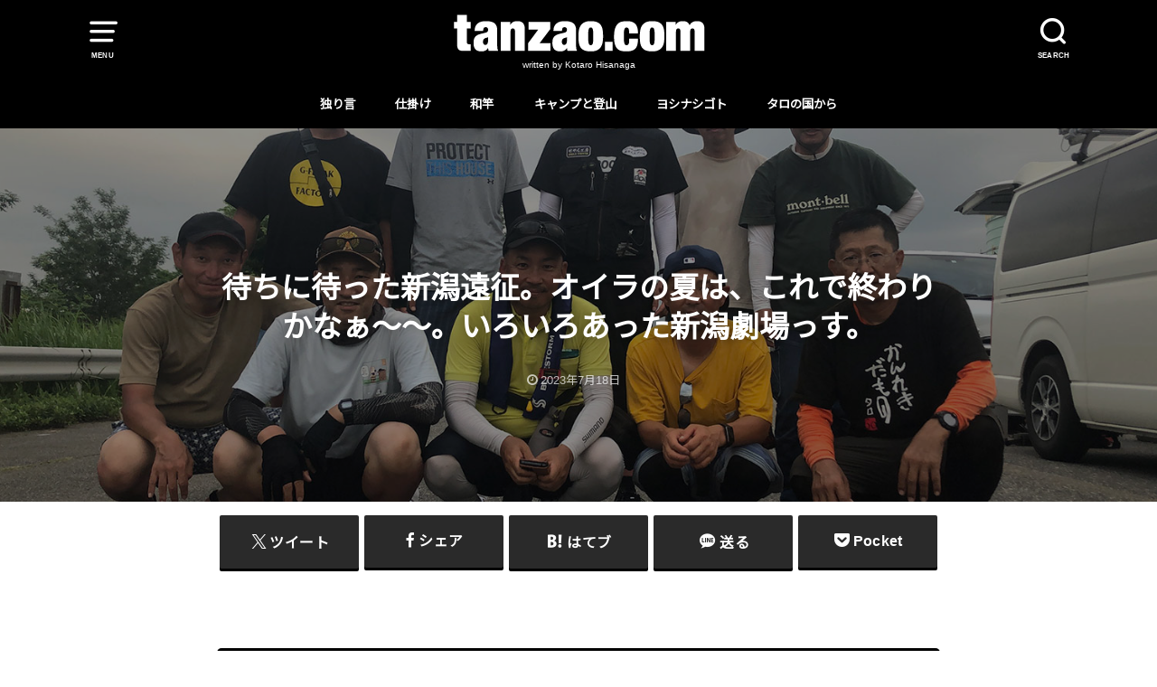

--- FILE ---
content_type: text/html; charset=UTF-8
request_url: https://tanzao.com/tanzao/20230715niigata/
body_size: 26880
content:
<!doctype html>
<!--[if lt IE 7]><html lang="ja" class="no-js lt-ie9 lt-ie8 lt-ie7"><![endif]-->
<!--[if (IE 7)&!(IEMobile)]><html lang="ja" class="no-js lt-ie9 lt-ie8"><![endif]-->
<!--[if (IE 8)&!(IEMobile)]><html lang="ja" class="no-js lt-ie9"><![endif]-->
<!--[if gt IE 8]><!--> <html lang="ja" class="no-js"><!--<![endif]-->

<head>
<meta charset="utf-8">
<meta http-equiv="X-UA-Compatible" content="IE=edge">
<meta name="HandheldFriendly" content="True">
<meta name="MobileOptimized" content="320">
<meta name="viewport" content="width=device-width, initial-scale=1"/>

<link rel="pingback" href="https://tanzao.com/tanzao/xmlrpc.php">


<meta name="description"  content="短竿釣り師の独り言は、落とし込みヘチ釣りをこよなく愛すタロが、短竿を使って黒鯛を追いかけるブログ。クロダイ以外にもタナゴ釣り、ボート釣りなどで、川魚やその他の魚も狙っています。" />
<meta name="keywords"  content="短竿釣り師の独り言,短竿,黒鯛,クロダイ,川崎新堤,落とし込み,ヘチ釣り,和竿,黒鯛サロン" />

<!--[if lt IE 9]>
<script src="//html5shiv.googlecode.com/svn/trunk/html5.js"></script>
<script src="//css3-mediaqueries-js.googlecode.com/svn/trunk/css3-mediaqueries.js"></script>
<![endif]-->

<title>待ちに待った新潟遠征。オイラの夏は、これで終わりかなぁ〜〜。いろいろあった新潟劇場っす。 &#8211; 短竿釣り師の独り言</title>
<meta name='robots' content='max-image-preview:large' />
<link rel='dns-prefetch' href='//webfonts.sakura.ne.jp' />
<link rel='dns-prefetch' href='//stats.wp.com' />
<link rel='dns-prefetch' href='//fonts.googleapis.com' />
<link rel='dns-prefetch' href='//widgets.wp.com' />
<link rel='dns-prefetch' href='//s0.wp.com' />
<link rel='dns-prefetch' href='//0.gravatar.com' />
<link rel='dns-prefetch' href='//1.gravatar.com' />
<link rel='dns-prefetch' href='//2.gravatar.com' />
<link rel="alternate" type="application/rss+xml" title="短竿釣り師の独り言 &raquo; フィード" href="https://tanzao.com/tanzao/feed/" />
<link rel="alternate" type="application/rss+xml" title="短竿釣り師の独り言 &raquo; コメントフィード" href="https://tanzao.com/tanzao/comments/feed/" />
<link rel="alternate" type="application/rss+xml" title="短竿釣り師の独り言 &raquo; 待ちに待った新潟遠征。オイラの夏は、これで終わりかなぁ〜〜。いろいろあった新潟劇場っす。 のコメントのフィード" href="https://tanzao.com/tanzao/20230715niigata/feed/" />
<link rel="alternate" title="oEmbed (JSON)" type="application/json+oembed" href="https://tanzao.com/tanzao/wp-json/oembed/1.0/embed?url=https%3A%2F%2Ftanzao.com%2Ftanzao%2F20230715niigata%2F" />
<link rel="alternate" title="oEmbed (XML)" type="text/xml+oembed" href="https://tanzao.com/tanzao/wp-json/oembed/1.0/embed?url=https%3A%2F%2Ftanzao.com%2Ftanzao%2F20230715niigata%2F&#038;format=xml" />
<style id='wp-img-auto-sizes-contain-inline-css' type='text/css'>
img:is([sizes=auto i],[sizes^="auto," i]){contain-intrinsic-size:3000px 1500px}
/*# sourceURL=wp-img-auto-sizes-contain-inline-css */
</style>
<style id='wp-emoji-styles-inline-css' type='text/css'>

	img.wp-smiley, img.emoji {
		display: inline !important;
		border: none !important;
		box-shadow: none !important;
		height: 1em !important;
		width: 1em !important;
		margin: 0 0.07em !important;
		vertical-align: -0.1em !important;
		background: none !important;
		padding: 0 !important;
	}
/*# sourceURL=wp-emoji-styles-inline-css */
</style>
<style id='wp-block-library-inline-css' type='text/css'>
:root{--wp-block-synced-color:#7a00df;--wp-block-synced-color--rgb:122,0,223;--wp-bound-block-color:var(--wp-block-synced-color);--wp-editor-canvas-background:#ddd;--wp-admin-theme-color:#007cba;--wp-admin-theme-color--rgb:0,124,186;--wp-admin-theme-color-darker-10:#006ba1;--wp-admin-theme-color-darker-10--rgb:0,107,160.5;--wp-admin-theme-color-darker-20:#005a87;--wp-admin-theme-color-darker-20--rgb:0,90,135;--wp-admin-border-width-focus:2px}@media (min-resolution:192dpi){:root{--wp-admin-border-width-focus:1.5px}}.wp-element-button{cursor:pointer}:root .has-very-light-gray-background-color{background-color:#eee}:root .has-very-dark-gray-background-color{background-color:#313131}:root .has-very-light-gray-color{color:#eee}:root .has-very-dark-gray-color{color:#313131}:root .has-vivid-green-cyan-to-vivid-cyan-blue-gradient-background{background:linear-gradient(135deg,#00d084,#0693e3)}:root .has-purple-crush-gradient-background{background:linear-gradient(135deg,#34e2e4,#4721fb 50%,#ab1dfe)}:root .has-hazy-dawn-gradient-background{background:linear-gradient(135deg,#faaca8,#dad0ec)}:root .has-subdued-olive-gradient-background{background:linear-gradient(135deg,#fafae1,#67a671)}:root .has-atomic-cream-gradient-background{background:linear-gradient(135deg,#fdd79a,#004a59)}:root .has-nightshade-gradient-background{background:linear-gradient(135deg,#330968,#31cdcf)}:root .has-midnight-gradient-background{background:linear-gradient(135deg,#020381,#2874fc)}:root{--wp--preset--font-size--normal:16px;--wp--preset--font-size--huge:42px}.has-regular-font-size{font-size:1em}.has-larger-font-size{font-size:2.625em}.has-normal-font-size{font-size:var(--wp--preset--font-size--normal)}.has-huge-font-size{font-size:var(--wp--preset--font-size--huge)}.has-text-align-center{text-align:center}.has-text-align-left{text-align:left}.has-text-align-right{text-align:right}.has-fit-text{white-space:nowrap!important}#end-resizable-editor-section{display:none}.aligncenter{clear:both}.items-justified-left{justify-content:flex-start}.items-justified-center{justify-content:center}.items-justified-right{justify-content:flex-end}.items-justified-space-between{justify-content:space-between}.screen-reader-text{border:0;clip-path:inset(50%);height:1px;margin:-1px;overflow:hidden;padding:0;position:absolute;width:1px;word-wrap:normal!important}.screen-reader-text:focus{background-color:#ddd;clip-path:none;color:#444;display:block;font-size:1em;height:auto;left:5px;line-height:normal;padding:15px 23px 14px;text-decoration:none;top:5px;width:auto;z-index:100000}html :where(.has-border-color){border-style:solid}html :where([style*=border-top-color]){border-top-style:solid}html :where([style*=border-right-color]){border-right-style:solid}html :where([style*=border-bottom-color]){border-bottom-style:solid}html :where([style*=border-left-color]){border-left-style:solid}html :where([style*=border-width]){border-style:solid}html :where([style*=border-top-width]){border-top-style:solid}html :where([style*=border-right-width]){border-right-style:solid}html :where([style*=border-bottom-width]){border-bottom-style:solid}html :where([style*=border-left-width]){border-left-style:solid}html :where(img[class*=wp-image-]){height:auto;max-width:100%}:where(figure){margin:0 0 1em}html :where(.is-position-sticky){--wp-admin--admin-bar--position-offset:var(--wp-admin--admin-bar--height,0px)}@media screen and (max-width:600px){html :where(.is-position-sticky){--wp-admin--admin-bar--position-offset:0px}}

/*# sourceURL=wp-block-library-inline-css */
</style><style id='wp-block-gallery-inline-css' type='text/css'>
.blocks-gallery-grid:not(.has-nested-images),.wp-block-gallery:not(.has-nested-images){display:flex;flex-wrap:wrap;list-style-type:none;margin:0;padding:0}.blocks-gallery-grid:not(.has-nested-images) .blocks-gallery-image,.blocks-gallery-grid:not(.has-nested-images) .blocks-gallery-item,.wp-block-gallery:not(.has-nested-images) .blocks-gallery-image,.wp-block-gallery:not(.has-nested-images) .blocks-gallery-item{display:flex;flex-direction:column;flex-grow:1;justify-content:center;margin:0 1em 1em 0;position:relative;width:calc(50% - 1em)}.blocks-gallery-grid:not(.has-nested-images) .blocks-gallery-image:nth-of-type(2n),.blocks-gallery-grid:not(.has-nested-images) .blocks-gallery-item:nth-of-type(2n),.wp-block-gallery:not(.has-nested-images) .blocks-gallery-image:nth-of-type(2n),.wp-block-gallery:not(.has-nested-images) .blocks-gallery-item:nth-of-type(2n){margin-right:0}.blocks-gallery-grid:not(.has-nested-images) .blocks-gallery-image figure,.blocks-gallery-grid:not(.has-nested-images) .blocks-gallery-item figure,.wp-block-gallery:not(.has-nested-images) .blocks-gallery-image figure,.wp-block-gallery:not(.has-nested-images) .blocks-gallery-item figure{align-items:flex-end;display:flex;height:100%;justify-content:flex-start;margin:0}.blocks-gallery-grid:not(.has-nested-images) .blocks-gallery-image img,.blocks-gallery-grid:not(.has-nested-images) .blocks-gallery-item img,.wp-block-gallery:not(.has-nested-images) .blocks-gallery-image img,.wp-block-gallery:not(.has-nested-images) .blocks-gallery-item img{display:block;height:auto;max-width:100%;width:auto}.blocks-gallery-grid:not(.has-nested-images) .blocks-gallery-image figcaption,.blocks-gallery-grid:not(.has-nested-images) .blocks-gallery-item figcaption,.wp-block-gallery:not(.has-nested-images) .blocks-gallery-image figcaption,.wp-block-gallery:not(.has-nested-images) .blocks-gallery-item figcaption{background:linear-gradient(0deg,#000000b3,#0000004d 70%,#0000);bottom:0;box-sizing:border-box;color:#fff;font-size:.8em;margin:0;max-height:100%;overflow:auto;padding:3em .77em .7em;position:absolute;text-align:center;width:100%;z-index:2}.blocks-gallery-grid:not(.has-nested-images) .blocks-gallery-image figcaption img,.blocks-gallery-grid:not(.has-nested-images) .blocks-gallery-item figcaption img,.wp-block-gallery:not(.has-nested-images) .blocks-gallery-image figcaption img,.wp-block-gallery:not(.has-nested-images) .blocks-gallery-item figcaption img{display:inline}.blocks-gallery-grid:not(.has-nested-images) figcaption,.wp-block-gallery:not(.has-nested-images) figcaption{flex-grow:1}.blocks-gallery-grid:not(.has-nested-images).is-cropped .blocks-gallery-image a,.blocks-gallery-grid:not(.has-nested-images).is-cropped .blocks-gallery-image img,.blocks-gallery-grid:not(.has-nested-images).is-cropped .blocks-gallery-item a,.blocks-gallery-grid:not(.has-nested-images).is-cropped .blocks-gallery-item img,.wp-block-gallery:not(.has-nested-images).is-cropped .blocks-gallery-image a,.wp-block-gallery:not(.has-nested-images).is-cropped .blocks-gallery-image img,.wp-block-gallery:not(.has-nested-images).is-cropped .blocks-gallery-item a,.wp-block-gallery:not(.has-nested-images).is-cropped .blocks-gallery-item img{flex:1;height:100%;object-fit:cover;width:100%}.blocks-gallery-grid:not(.has-nested-images).columns-1 .blocks-gallery-image,.blocks-gallery-grid:not(.has-nested-images).columns-1 .blocks-gallery-item,.wp-block-gallery:not(.has-nested-images).columns-1 .blocks-gallery-image,.wp-block-gallery:not(.has-nested-images).columns-1 .blocks-gallery-item{margin-right:0;width:100%}@media (min-width:600px){.blocks-gallery-grid:not(.has-nested-images).columns-3 .blocks-gallery-image,.blocks-gallery-grid:not(.has-nested-images).columns-3 .blocks-gallery-item,.wp-block-gallery:not(.has-nested-images).columns-3 .blocks-gallery-image,.wp-block-gallery:not(.has-nested-images).columns-3 .blocks-gallery-item{margin-right:1em;width:calc(33.33333% - .66667em)}.blocks-gallery-grid:not(.has-nested-images).columns-4 .blocks-gallery-image,.blocks-gallery-grid:not(.has-nested-images).columns-4 .blocks-gallery-item,.wp-block-gallery:not(.has-nested-images).columns-4 .blocks-gallery-image,.wp-block-gallery:not(.has-nested-images).columns-4 .blocks-gallery-item{margin-right:1em;width:calc(25% - .75em)}.blocks-gallery-grid:not(.has-nested-images).columns-5 .blocks-gallery-image,.blocks-gallery-grid:not(.has-nested-images).columns-5 .blocks-gallery-item,.wp-block-gallery:not(.has-nested-images).columns-5 .blocks-gallery-image,.wp-block-gallery:not(.has-nested-images).columns-5 .blocks-gallery-item{margin-right:1em;width:calc(20% - .8em)}.blocks-gallery-grid:not(.has-nested-images).columns-6 .blocks-gallery-image,.blocks-gallery-grid:not(.has-nested-images).columns-6 .blocks-gallery-item,.wp-block-gallery:not(.has-nested-images).columns-6 .blocks-gallery-image,.wp-block-gallery:not(.has-nested-images).columns-6 .blocks-gallery-item{margin-right:1em;width:calc(16.66667% - .83333em)}.blocks-gallery-grid:not(.has-nested-images).columns-7 .blocks-gallery-image,.blocks-gallery-grid:not(.has-nested-images).columns-7 .blocks-gallery-item,.wp-block-gallery:not(.has-nested-images).columns-7 .blocks-gallery-image,.wp-block-gallery:not(.has-nested-images).columns-7 .blocks-gallery-item{margin-right:1em;width:calc(14.28571% - .85714em)}.blocks-gallery-grid:not(.has-nested-images).columns-8 .blocks-gallery-image,.blocks-gallery-grid:not(.has-nested-images).columns-8 .blocks-gallery-item,.wp-block-gallery:not(.has-nested-images).columns-8 .blocks-gallery-image,.wp-block-gallery:not(.has-nested-images).columns-8 .blocks-gallery-item{margin-right:1em;width:calc(12.5% - .875em)}.blocks-gallery-grid:not(.has-nested-images).columns-1 .blocks-gallery-image:nth-of-type(1n),.blocks-gallery-grid:not(.has-nested-images).columns-1 .blocks-gallery-item:nth-of-type(1n),.blocks-gallery-grid:not(.has-nested-images).columns-2 .blocks-gallery-image:nth-of-type(2n),.blocks-gallery-grid:not(.has-nested-images).columns-2 .blocks-gallery-item:nth-of-type(2n),.blocks-gallery-grid:not(.has-nested-images).columns-3 .blocks-gallery-image:nth-of-type(3n),.blocks-gallery-grid:not(.has-nested-images).columns-3 .blocks-gallery-item:nth-of-type(3n),.blocks-gallery-grid:not(.has-nested-images).columns-4 .blocks-gallery-image:nth-of-type(4n),.blocks-gallery-grid:not(.has-nested-images).columns-4 .blocks-gallery-item:nth-of-type(4n),.blocks-gallery-grid:not(.has-nested-images).columns-5 .blocks-gallery-image:nth-of-type(5n),.blocks-gallery-grid:not(.has-nested-images).columns-5 .blocks-gallery-item:nth-of-type(5n),.blocks-gallery-grid:not(.has-nested-images).columns-6 .blocks-gallery-image:nth-of-type(6n),.blocks-gallery-grid:not(.has-nested-images).columns-6 .blocks-gallery-item:nth-of-type(6n),.blocks-gallery-grid:not(.has-nested-images).columns-7 .blocks-gallery-image:nth-of-type(7n),.blocks-gallery-grid:not(.has-nested-images).columns-7 .blocks-gallery-item:nth-of-type(7n),.blocks-gallery-grid:not(.has-nested-images).columns-8 .blocks-gallery-image:nth-of-type(8n),.blocks-gallery-grid:not(.has-nested-images).columns-8 .blocks-gallery-item:nth-of-type(8n),.wp-block-gallery:not(.has-nested-images).columns-1 .blocks-gallery-image:nth-of-type(1n),.wp-block-gallery:not(.has-nested-images).columns-1 .blocks-gallery-item:nth-of-type(1n),.wp-block-gallery:not(.has-nested-images).columns-2 .blocks-gallery-image:nth-of-type(2n),.wp-block-gallery:not(.has-nested-images).columns-2 .blocks-gallery-item:nth-of-type(2n),.wp-block-gallery:not(.has-nested-images).columns-3 .blocks-gallery-image:nth-of-type(3n),.wp-block-gallery:not(.has-nested-images).columns-3 .blocks-gallery-item:nth-of-type(3n),.wp-block-gallery:not(.has-nested-images).columns-4 .blocks-gallery-image:nth-of-type(4n),.wp-block-gallery:not(.has-nested-images).columns-4 .blocks-gallery-item:nth-of-type(4n),.wp-block-gallery:not(.has-nested-images).columns-5 .blocks-gallery-image:nth-of-type(5n),.wp-block-gallery:not(.has-nested-images).columns-5 .blocks-gallery-item:nth-of-type(5n),.wp-block-gallery:not(.has-nested-images).columns-6 .blocks-gallery-image:nth-of-type(6n),.wp-block-gallery:not(.has-nested-images).columns-6 .blocks-gallery-item:nth-of-type(6n),.wp-block-gallery:not(.has-nested-images).columns-7 .blocks-gallery-image:nth-of-type(7n),.wp-block-gallery:not(.has-nested-images).columns-7 .blocks-gallery-item:nth-of-type(7n),.wp-block-gallery:not(.has-nested-images).columns-8 .blocks-gallery-image:nth-of-type(8n),.wp-block-gallery:not(.has-nested-images).columns-8 .blocks-gallery-item:nth-of-type(8n){margin-right:0}}.blocks-gallery-grid:not(.has-nested-images) .blocks-gallery-image:last-child,.blocks-gallery-grid:not(.has-nested-images) .blocks-gallery-item:last-child,.wp-block-gallery:not(.has-nested-images) .blocks-gallery-image:last-child,.wp-block-gallery:not(.has-nested-images) .blocks-gallery-item:last-child{margin-right:0}.blocks-gallery-grid:not(.has-nested-images).alignleft,.blocks-gallery-grid:not(.has-nested-images).alignright,.wp-block-gallery:not(.has-nested-images).alignleft,.wp-block-gallery:not(.has-nested-images).alignright{max-width:420px;width:100%}.blocks-gallery-grid:not(.has-nested-images).aligncenter .blocks-gallery-item figure,.wp-block-gallery:not(.has-nested-images).aligncenter .blocks-gallery-item figure{justify-content:center}.wp-block-gallery:not(.is-cropped) .blocks-gallery-item{align-self:flex-start}figure.wp-block-gallery.has-nested-images{align-items:normal}.wp-block-gallery.has-nested-images figure.wp-block-image:not(#individual-image){margin:0;width:calc(50% - var(--wp--style--unstable-gallery-gap, 16px)/2)}.wp-block-gallery.has-nested-images figure.wp-block-image{box-sizing:border-box;display:flex;flex-direction:column;flex-grow:1;justify-content:center;max-width:100%;position:relative}.wp-block-gallery.has-nested-images figure.wp-block-image>a,.wp-block-gallery.has-nested-images figure.wp-block-image>div{flex-direction:column;flex-grow:1;margin:0}.wp-block-gallery.has-nested-images figure.wp-block-image img{display:block;height:auto;max-width:100%!important;width:auto}.wp-block-gallery.has-nested-images figure.wp-block-image figcaption,.wp-block-gallery.has-nested-images figure.wp-block-image:has(figcaption):before{bottom:0;left:0;max-height:100%;position:absolute;right:0}.wp-block-gallery.has-nested-images figure.wp-block-image:has(figcaption):before{backdrop-filter:blur(3px);content:"";height:100%;-webkit-mask-image:linear-gradient(0deg,#000 20%,#0000);mask-image:linear-gradient(0deg,#000 20%,#0000);max-height:40%;pointer-events:none}.wp-block-gallery.has-nested-images figure.wp-block-image figcaption{box-sizing:border-box;color:#fff;font-size:13px;margin:0;overflow:auto;padding:1em;text-align:center;text-shadow:0 0 1.5px #000}.wp-block-gallery.has-nested-images figure.wp-block-image figcaption::-webkit-scrollbar{height:12px;width:12px}.wp-block-gallery.has-nested-images figure.wp-block-image figcaption::-webkit-scrollbar-track{background-color:initial}.wp-block-gallery.has-nested-images figure.wp-block-image figcaption::-webkit-scrollbar-thumb{background-clip:padding-box;background-color:initial;border:3px solid #0000;border-radius:8px}.wp-block-gallery.has-nested-images figure.wp-block-image figcaption:focus-within::-webkit-scrollbar-thumb,.wp-block-gallery.has-nested-images figure.wp-block-image figcaption:focus::-webkit-scrollbar-thumb,.wp-block-gallery.has-nested-images figure.wp-block-image figcaption:hover::-webkit-scrollbar-thumb{background-color:#fffc}.wp-block-gallery.has-nested-images figure.wp-block-image figcaption{scrollbar-color:#0000 #0000;scrollbar-gutter:stable both-edges;scrollbar-width:thin}.wp-block-gallery.has-nested-images figure.wp-block-image figcaption:focus,.wp-block-gallery.has-nested-images figure.wp-block-image figcaption:focus-within,.wp-block-gallery.has-nested-images figure.wp-block-image figcaption:hover{scrollbar-color:#fffc #0000}.wp-block-gallery.has-nested-images figure.wp-block-image figcaption{will-change:transform}@media (hover:none){.wp-block-gallery.has-nested-images figure.wp-block-image figcaption{scrollbar-color:#fffc #0000}}.wp-block-gallery.has-nested-images figure.wp-block-image figcaption{background:linear-gradient(0deg,#0006,#0000)}.wp-block-gallery.has-nested-images figure.wp-block-image figcaption img{display:inline}.wp-block-gallery.has-nested-images figure.wp-block-image figcaption a{color:inherit}.wp-block-gallery.has-nested-images figure.wp-block-image.has-custom-border img{box-sizing:border-box}.wp-block-gallery.has-nested-images figure.wp-block-image.has-custom-border>a,.wp-block-gallery.has-nested-images figure.wp-block-image.has-custom-border>div,.wp-block-gallery.has-nested-images figure.wp-block-image.is-style-rounded>a,.wp-block-gallery.has-nested-images figure.wp-block-image.is-style-rounded>div{flex:1 1 auto}.wp-block-gallery.has-nested-images figure.wp-block-image.has-custom-border figcaption,.wp-block-gallery.has-nested-images figure.wp-block-image.is-style-rounded figcaption{background:none;color:inherit;flex:initial;margin:0;padding:10px 10px 9px;position:relative;text-shadow:none}.wp-block-gallery.has-nested-images figure.wp-block-image.has-custom-border:before,.wp-block-gallery.has-nested-images figure.wp-block-image.is-style-rounded:before{content:none}.wp-block-gallery.has-nested-images figcaption{flex-basis:100%;flex-grow:1;text-align:center}.wp-block-gallery.has-nested-images:not(.is-cropped) figure.wp-block-image:not(#individual-image){margin-bottom:auto;margin-top:0}.wp-block-gallery.has-nested-images.is-cropped figure.wp-block-image:not(#individual-image){align-self:inherit}.wp-block-gallery.has-nested-images.is-cropped figure.wp-block-image:not(#individual-image)>a,.wp-block-gallery.has-nested-images.is-cropped figure.wp-block-image:not(#individual-image)>div:not(.components-drop-zone){display:flex}.wp-block-gallery.has-nested-images.is-cropped figure.wp-block-image:not(#individual-image) a,.wp-block-gallery.has-nested-images.is-cropped figure.wp-block-image:not(#individual-image) img{flex:1 0 0%;height:100%;object-fit:cover;width:100%}.wp-block-gallery.has-nested-images.columns-1 figure.wp-block-image:not(#individual-image){width:100%}@media (min-width:600px){.wp-block-gallery.has-nested-images.columns-3 figure.wp-block-image:not(#individual-image){width:calc(33.33333% - var(--wp--style--unstable-gallery-gap, 16px)*.66667)}.wp-block-gallery.has-nested-images.columns-4 figure.wp-block-image:not(#individual-image){width:calc(25% - var(--wp--style--unstable-gallery-gap, 16px)*.75)}.wp-block-gallery.has-nested-images.columns-5 figure.wp-block-image:not(#individual-image){width:calc(20% - var(--wp--style--unstable-gallery-gap, 16px)*.8)}.wp-block-gallery.has-nested-images.columns-6 figure.wp-block-image:not(#individual-image){width:calc(16.66667% - var(--wp--style--unstable-gallery-gap, 16px)*.83333)}.wp-block-gallery.has-nested-images.columns-7 figure.wp-block-image:not(#individual-image){width:calc(14.28571% - var(--wp--style--unstable-gallery-gap, 16px)*.85714)}.wp-block-gallery.has-nested-images.columns-8 figure.wp-block-image:not(#individual-image){width:calc(12.5% - var(--wp--style--unstable-gallery-gap, 16px)*.875)}.wp-block-gallery.has-nested-images.columns-default figure.wp-block-image:not(#individual-image){width:calc(33.33% - var(--wp--style--unstable-gallery-gap, 16px)*.66667)}.wp-block-gallery.has-nested-images.columns-default figure.wp-block-image:not(#individual-image):first-child:nth-last-child(2),.wp-block-gallery.has-nested-images.columns-default figure.wp-block-image:not(#individual-image):first-child:nth-last-child(2)~figure.wp-block-image:not(#individual-image){width:calc(50% - var(--wp--style--unstable-gallery-gap, 16px)*.5)}.wp-block-gallery.has-nested-images.columns-default figure.wp-block-image:not(#individual-image):first-child:last-child{width:100%}}.wp-block-gallery.has-nested-images.alignleft,.wp-block-gallery.has-nested-images.alignright{max-width:420px;width:100%}.wp-block-gallery.has-nested-images.aligncenter{justify-content:center}
/*# sourceURL=https://tanzao.com/tanzao/wp-includes/blocks/gallery/style.min.css */
</style>
<style id='wp-block-heading-inline-css' type='text/css'>
h1:where(.wp-block-heading).has-background,h2:where(.wp-block-heading).has-background,h3:where(.wp-block-heading).has-background,h4:where(.wp-block-heading).has-background,h5:where(.wp-block-heading).has-background,h6:where(.wp-block-heading).has-background{padding:1.25em 2.375em}h1.has-text-align-left[style*=writing-mode]:where([style*=vertical-lr]),h1.has-text-align-right[style*=writing-mode]:where([style*=vertical-rl]),h2.has-text-align-left[style*=writing-mode]:where([style*=vertical-lr]),h2.has-text-align-right[style*=writing-mode]:where([style*=vertical-rl]),h3.has-text-align-left[style*=writing-mode]:where([style*=vertical-lr]),h3.has-text-align-right[style*=writing-mode]:where([style*=vertical-rl]),h4.has-text-align-left[style*=writing-mode]:where([style*=vertical-lr]),h4.has-text-align-right[style*=writing-mode]:where([style*=vertical-rl]),h5.has-text-align-left[style*=writing-mode]:where([style*=vertical-lr]),h5.has-text-align-right[style*=writing-mode]:where([style*=vertical-rl]),h6.has-text-align-left[style*=writing-mode]:where([style*=vertical-lr]),h6.has-text-align-right[style*=writing-mode]:where([style*=vertical-rl]){rotate:180deg}
/*# sourceURL=https://tanzao.com/tanzao/wp-includes/blocks/heading/style.min.css */
</style>
<style id='wp-block-image-inline-css' type='text/css'>
.wp-block-image>a,.wp-block-image>figure>a{display:inline-block}.wp-block-image img{box-sizing:border-box;height:auto;max-width:100%;vertical-align:bottom}@media not (prefers-reduced-motion){.wp-block-image img.hide{visibility:hidden}.wp-block-image img.show{animation:show-content-image .4s}}.wp-block-image[style*=border-radius] img,.wp-block-image[style*=border-radius]>a{border-radius:inherit}.wp-block-image.has-custom-border img{box-sizing:border-box}.wp-block-image.aligncenter{text-align:center}.wp-block-image.alignfull>a,.wp-block-image.alignwide>a{width:100%}.wp-block-image.alignfull img,.wp-block-image.alignwide img{height:auto;width:100%}.wp-block-image .aligncenter,.wp-block-image .alignleft,.wp-block-image .alignright,.wp-block-image.aligncenter,.wp-block-image.alignleft,.wp-block-image.alignright{display:table}.wp-block-image .aligncenter>figcaption,.wp-block-image .alignleft>figcaption,.wp-block-image .alignright>figcaption,.wp-block-image.aligncenter>figcaption,.wp-block-image.alignleft>figcaption,.wp-block-image.alignright>figcaption{caption-side:bottom;display:table-caption}.wp-block-image .alignleft{float:left;margin:.5em 1em .5em 0}.wp-block-image .alignright{float:right;margin:.5em 0 .5em 1em}.wp-block-image .aligncenter{margin-left:auto;margin-right:auto}.wp-block-image :where(figcaption){margin-bottom:1em;margin-top:.5em}.wp-block-image.is-style-circle-mask img{border-radius:9999px}@supports ((-webkit-mask-image:none) or (mask-image:none)) or (-webkit-mask-image:none){.wp-block-image.is-style-circle-mask img{border-radius:0;-webkit-mask-image:url('data:image/svg+xml;utf8,<svg viewBox="0 0 100 100" xmlns="http://www.w3.org/2000/svg"><circle cx="50" cy="50" r="50"/></svg>');mask-image:url('data:image/svg+xml;utf8,<svg viewBox="0 0 100 100" xmlns="http://www.w3.org/2000/svg"><circle cx="50" cy="50" r="50"/></svg>');mask-mode:alpha;-webkit-mask-position:center;mask-position:center;-webkit-mask-repeat:no-repeat;mask-repeat:no-repeat;-webkit-mask-size:contain;mask-size:contain}}:root :where(.wp-block-image.is-style-rounded img,.wp-block-image .is-style-rounded img){border-radius:9999px}.wp-block-image figure{margin:0}.wp-lightbox-container{display:flex;flex-direction:column;position:relative}.wp-lightbox-container img{cursor:zoom-in}.wp-lightbox-container img:hover+button{opacity:1}.wp-lightbox-container button{align-items:center;backdrop-filter:blur(16px) saturate(180%);background-color:#5a5a5a40;border:none;border-radius:4px;cursor:zoom-in;display:flex;height:20px;justify-content:center;opacity:0;padding:0;position:absolute;right:16px;text-align:center;top:16px;width:20px;z-index:100}@media not (prefers-reduced-motion){.wp-lightbox-container button{transition:opacity .2s ease}}.wp-lightbox-container button:focus-visible{outline:3px auto #5a5a5a40;outline:3px auto -webkit-focus-ring-color;outline-offset:3px}.wp-lightbox-container button:hover{cursor:pointer;opacity:1}.wp-lightbox-container button:focus{opacity:1}.wp-lightbox-container button:focus,.wp-lightbox-container button:hover,.wp-lightbox-container button:not(:hover):not(:active):not(.has-background){background-color:#5a5a5a40;border:none}.wp-lightbox-overlay{box-sizing:border-box;cursor:zoom-out;height:100vh;left:0;overflow:hidden;position:fixed;top:0;visibility:hidden;width:100%;z-index:100000}.wp-lightbox-overlay .close-button{align-items:center;cursor:pointer;display:flex;justify-content:center;min-height:40px;min-width:40px;padding:0;position:absolute;right:calc(env(safe-area-inset-right) + 16px);top:calc(env(safe-area-inset-top) + 16px);z-index:5000000}.wp-lightbox-overlay .close-button:focus,.wp-lightbox-overlay .close-button:hover,.wp-lightbox-overlay .close-button:not(:hover):not(:active):not(.has-background){background:none;border:none}.wp-lightbox-overlay .lightbox-image-container{height:var(--wp--lightbox-container-height);left:50%;overflow:hidden;position:absolute;top:50%;transform:translate(-50%,-50%);transform-origin:top left;width:var(--wp--lightbox-container-width);z-index:9999999999}.wp-lightbox-overlay .wp-block-image{align-items:center;box-sizing:border-box;display:flex;height:100%;justify-content:center;margin:0;position:relative;transform-origin:0 0;width:100%;z-index:3000000}.wp-lightbox-overlay .wp-block-image img{height:var(--wp--lightbox-image-height);min-height:var(--wp--lightbox-image-height);min-width:var(--wp--lightbox-image-width);width:var(--wp--lightbox-image-width)}.wp-lightbox-overlay .wp-block-image figcaption{display:none}.wp-lightbox-overlay button{background:none;border:none}.wp-lightbox-overlay .scrim{background-color:#fff;height:100%;opacity:.9;position:absolute;width:100%;z-index:2000000}.wp-lightbox-overlay.active{visibility:visible}@media not (prefers-reduced-motion){.wp-lightbox-overlay.active{animation:turn-on-visibility .25s both}.wp-lightbox-overlay.active img{animation:turn-on-visibility .35s both}.wp-lightbox-overlay.show-closing-animation:not(.active){animation:turn-off-visibility .35s both}.wp-lightbox-overlay.show-closing-animation:not(.active) img{animation:turn-off-visibility .25s both}.wp-lightbox-overlay.zoom.active{animation:none;opacity:1;visibility:visible}.wp-lightbox-overlay.zoom.active .lightbox-image-container{animation:lightbox-zoom-in .4s}.wp-lightbox-overlay.zoom.active .lightbox-image-container img{animation:none}.wp-lightbox-overlay.zoom.active .scrim{animation:turn-on-visibility .4s forwards}.wp-lightbox-overlay.zoom.show-closing-animation:not(.active){animation:none}.wp-lightbox-overlay.zoom.show-closing-animation:not(.active) .lightbox-image-container{animation:lightbox-zoom-out .4s}.wp-lightbox-overlay.zoom.show-closing-animation:not(.active) .lightbox-image-container img{animation:none}.wp-lightbox-overlay.zoom.show-closing-animation:not(.active) .scrim{animation:turn-off-visibility .4s forwards}}@keyframes show-content-image{0%{visibility:hidden}99%{visibility:hidden}to{visibility:visible}}@keyframes turn-on-visibility{0%{opacity:0}to{opacity:1}}@keyframes turn-off-visibility{0%{opacity:1;visibility:visible}99%{opacity:0;visibility:visible}to{opacity:0;visibility:hidden}}@keyframes lightbox-zoom-in{0%{transform:translate(calc((-100vw + var(--wp--lightbox-scrollbar-width))/2 + var(--wp--lightbox-initial-left-position)),calc(-50vh + var(--wp--lightbox-initial-top-position))) scale(var(--wp--lightbox-scale))}to{transform:translate(-50%,-50%) scale(1)}}@keyframes lightbox-zoom-out{0%{transform:translate(-50%,-50%) scale(1);visibility:visible}99%{visibility:visible}to{transform:translate(calc((-100vw + var(--wp--lightbox-scrollbar-width))/2 + var(--wp--lightbox-initial-left-position)),calc(-50vh + var(--wp--lightbox-initial-top-position))) scale(var(--wp--lightbox-scale));visibility:hidden}}
/*# sourceURL=https://tanzao.com/tanzao/wp-includes/blocks/image/style.min.css */
</style>
<style id='wp-block-paragraph-inline-css' type='text/css'>
.is-small-text{font-size:.875em}.is-regular-text{font-size:1em}.is-large-text{font-size:2.25em}.is-larger-text{font-size:3em}.has-drop-cap:not(:focus):first-letter{float:left;font-size:8.4em;font-style:normal;font-weight:100;line-height:.68;margin:.05em .1em 0 0;text-transform:uppercase}body.rtl .has-drop-cap:not(:focus):first-letter{float:none;margin-left:.1em}p.has-drop-cap.has-background{overflow:hidden}:root :where(p.has-background){padding:1.25em 2.375em}:where(p.has-text-color:not(.has-link-color)) a{color:inherit}p.has-text-align-left[style*="writing-mode:vertical-lr"],p.has-text-align-right[style*="writing-mode:vertical-rl"]{rotate:180deg}
/*# sourceURL=https://tanzao.com/tanzao/wp-includes/blocks/paragraph/style.min.css */
</style>
<style id='global-styles-inline-css' type='text/css'>
:root{--wp--preset--aspect-ratio--square: 1;--wp--preset--aspect-ratio--4-3: 4/3;--wp--preset--aspect-ratio--3-4: 3/4;--wp--preset--aspect-ratio--3-2: 3/2;--wp--preset--aspect-ratio--2-3: 2/3;--wp--preset--aspect-ratio--16-9: 16/9;--wp--preset--aspect-ratio--9-16: 9/16;--wp--preset--color--black: #000000;--wp--preset--color--cyan-bluish-gray: #abb8c3;--wp--preset--color--white: #ffffff;--wp--preset--color--pale-pink: #f78da7;--wp--preset--color--vivid-red: #cf2e2e;--wp--preset--color--luminous-vivid-orange: #ff6900;--wp--preset--color--luminous-vivid-amber: #fcb900;--wp--preset--color--light-green-cyan: #7bdcb5;--wp--preset--color--vivid-green-cyan: #00d084;--wp--preset--color--pale-cyan-blue: #8ed1fc;--wp--preset--color--vivid-cyan-blue: #0693e3;--wp--preset--color--vivid-purple: #9b51e0;--wp--preset--gradient--vivid-cyan-blue-to-vivid-purple: linear-gradient(135deg,rgb(6,147,227) 0%,rgb(155,81,224) 100%);--wp--preset--gradient--light-green-cyan-to-vivid-green-cyan: linear-gradient(135deg,rgb(122,220,180) 0%,rgb(0,208,130) 100%);--wp--preset--gradient--luminous-vivid-amber-to-luminous-vivid-orange: linear-gradient(135deg,rgb(252,185,0) 0%,rgb(255,105,0) 100%);--wp--preset--gradient--luminous-vivid-orange-to-vivid-red: linear-gradient(135deg,rgb(255,105,0) 0%,rgb(207,46,46) 100%);--wp--preset--gradient--very-light-gray-to-cyan-bluish-gray: linear-gradient(135deg,rgb(238,238,238) 0%,rgb(169,184,195) 100%);--wp--preset--gradient--cool-to-warm-spectrum: linear-gradient(135deg,rgb(74,234,220) 0%,rgb(151,120,209) 20%,rgb(207,42,186) 40%,rgb(238,44,130) 60%,rgb(251,105,98) 80%,rgb(254,248,76) 100%);--wp--preset--gradient--blush-light-purple: linear-gradient(135deg,rgb(255,206,236) 0%,rgb(152,150,240) 100%);--wp--preset--gradient--blush-bordeaux: linear-gradient(135deg,rgb(254,205,165) 0%,rgb(254,45,45) 50%,rgb(107,0,62) 100%);--wp--preset--gradient--luminous-dusk: linear-gradient(135deg,rgb(255,203,112) 0%,rgb(199,81,192) 50%,rgb(65,88,208) 100%);--wp--preset--gradient--pale-ocean: linear-gradient(135deg,rgb(255,245,203) 0%,rgb(182,227,212) 50%,rgb(51,167,181) 100%);--wp--preset--gradient--electric-grass: linear-gradient(135deg,rgb(202,248,128) 0%,rgb(113,206,126) 100%);--wp--preset--gradient--midnight: linear-gradient(135deg,rgb(2,3,129) 0%,rgb(40,116,252) 100%);--wp--preset--font-size--small: 13px;--wp--preset--font-size--medium: 20px;--wp--preset--font-size--large: 36px;--wp--preset--font-size--x-large: 42px;--wp--preset--spacing--20: 0.44rem;--wp--preset--spacing--30: 0.67rem;--wp--preset--spacing--40: 1rem;--wp--preset--spacing--50: 1.5rem;--wp--preset--spacing--60: 2.25rem;--wp--preset--spacing--70: 3.38rem;--wp--preset--spacing--80: 5.06rem;--wp--preset--shadow--natural: 6px 6px 9px rgba(0, 0, 0, 0.2);--wp--preset--shadow--deep: 12px 12px 50px rgba(0, 0, 0, 0.4);--wp--preset--shadow--sharp: 6px 6px 0px rgba(0, 0, 0, 0.2);--wp--preset--shadow--outlined: 6px 6px 0px -3px rgb(255, 255, 255), 6px 6px rgb(0, 0, 0);--wp--preset--shadow--crisp: 6px 6px 0px rgb(0, 0, 0);}:where(.is-layout-flex){gap: 0.5em;}:where(.is-layout-grid){gap: 0.5em;}body .is-layout-flex{display: flex;}.is-layout-flex{flex-wrap: wrap;align-items: center;}.is-layout-flex > :is(*, div){margin: 0;}body .is-layout-grid{display: grid;}.is-layout-grid > :is(*, div){margin: 0;}:where(.wp-block-columns.is-layout-flex){gap: 2em;}:where(.wp-block-columns.is-layout-grid){gap: 2em;}:where(.wp-block-post-template.is-layout-flex){gap: 1.25em;}:where(.wp-block-post-template.is-layout-grid){gap: 1.25em;}.has-black-color{color: var(--wp--preset--color--black) !important;}.has-cyan-bluish-gray-color{color: var(--wp--preset--color--cyan-bluish-gray) !important;}.has-white-color{color: var(--wp--preset--color--white) !important;}.has-pale-pink-color{color: var(--wp--preset--color--pale-pink) !important;}.has-vivid-red-color{color: var(--wp--preset--color--vivid-red) !important;}.has-luminous-vivid-orange-color{color: var(--wp--preset--color--luminous-vivid-orange) !important;}.has-luminous-vivid-amber-color{color: var(--wp--preset--color--luminous-vivid-amber) !important;}.has-light-green-cyan-color{color: var(--wp--preset--color--light-green-cyan) !important;}.has-vivid-green-cyan-color{color: var(--wp--preset--color--vivid-green-cyan) !important;}.has-pale-cyan-blue-color{color: var(--wp--preset--color--pale-cyan-blue) !important;}.has-vivid-cyan-blue-color{color: var(--wp--preset--color--vivid-cyan-blue) !important;}.has-vivid-purple-color{color: var(--wp--preset--color--vivid-purple) !important;}.has-black-background-color{background-color: var(--wp--preset--color--black) !important;}.has-cyan-bluish-gray-background-color{background-color: var(--wp--preset--color--cyan-bluish-gray) !important;}.has-white-background-color{background-color: var(--wp--preset--color--white) !important;}.has-pale-pink-background-color{background-color: var(--wp--preset--color--pale-pink) !important;}.has-vivid-red-background-color{background-color: var(--wp--preset--color--vivid-red) !important;}.has-luminous-vivid-orange-background-color{background-color: var(--wp--preset--color--luminous-vivid-orange) !important;}.has-luminous-vivid-amber-background-color{background-color: var(--wp--preset--color--luminous-vivid-amber) !important;}.has-light-green-cyan-background-color{background-color: var(--wp--preset--color--light-green-cyan) !important;}.has-vivid-green-cyan-background-color{background-color: var(--wp--preset--color--vivid-green-cyan) !important;}.has-pale-cyan-blue-background-color{background-color: var(--wp--preset--color--pale-cyan-blue) !important;}.has-vivid-cyan-blue-background-color{background-color: var(--wp--preset--color--vivid-cyan-blue) !important;}.has-vivid-purple-background-color{background-color: var(--wp--preset--color--vivid-purple) !important;}.has-black-border-color{border-color: var(--wp--preset--color--black) !important;}.has-cyan-bluish-gray-border-color{border-color: var(--wp--preset--color--cyan-bluish-gray) !important;}.has-white-border-color{border-color: var(--wp--preset--color--white) !important;}.has-pale-pink-border-color{border-color: var(--wp--preset--color--pale-pink) !important;}.has-vivid-red-border-color{border-color: var(--wp--preset--color--vivid-red) !important;}.has-luminous-vivid-orange-border-color{border-color: var(--wp--preset--color--luminous-vivid-orange) !important;}.has-luminous-vivid-amber-border-color{border-color: var(--wp--preset--color--luminous-vivid-amber) !important;}.has-light-green-cyan-border-color{border-color: var(--wp--preset--color--light-green-cyan) !important;}.has-vivid-green-cyan-border-color{border-color: var(--wp--preset--color--vivid-green-cyan) !important;}.has-pale-cyan-blue-border-color{border-color: var(--wp--preset--color--pale-cyan-blue) !important;}.has-vivid-cyan-blue-border-color{border-color: var(--wp--preset--color--vivid-cyan-blue) !important;}.has-vivid-purple-border-color{border-color: var(--wp--preset--color--vivid-purple) !important;}.has-vivid-cyan-blue-to-vivid-purple-gradient-background{background: var(--wp--preset--gradient--vivid-cyan-blue-to-vivid-purple) !important;}.has-light-green-cyan-to-vivid-green-cyan-gradient-background{background: var(--wp--preset--gradient--light-green-cyan-to-vivid-green-cyan) !important;}.has-luminous-vivid-amber-to-luminous-vivid-orange-gradient-background{background: var(--wp--preset--gradient--luminous-vivid-amber-to-luminous-vivid-orange) !important;}.has-luminous-vivid-orange-to-vivid-red-gradient-background{background: var(--wp--preset--gradient--luminous-vivid-orange-to-vivid-red) !important;}.has-very-light-gray-to-cyan-bluish-gray-gradient-background{background: var(--wp--preset--gradient--very-light-gray-to-cyan-bluish-gray) !important;}.has-cool-to-warm-spectrum-gradient-background{background: var(--wp--preset--gradient--cool-to-warm-spectrum) !important;}.has-blush-light-purple-gradient-background{background: var(--wp--preset--gradient--blush-light-purple) !important;}.has-blush-bordeaux-gradient-background{background: var(--wp--preset--gradient--blush-bordeaux) !important;}.has-luminous-dusk-gradient-background{background: var(--wp--preset--gradient--luminous-dusk) !important;}.has-pale-ocean-gradient-background{background: var(--wp--preset--gradient--pale-ocean) !important;}.has-electric-grass-gradient-background{background: var(--wp--preset--gradient--electric-grass) !important;}.has-midnight-gradient-background{background: var(--wp--preset--gradient--midnight) !important;}.has-small-font-size{font-size: var(--wp--preset--font-size--small) !important;}.has-medium-font-size{font-size: var(--wp--preset--font-size--medium) !important;}.has-large-font-size{font-size: var(--wp--preset--font-size--large) !important;}.has-x-large-font-size{font-size: var(--wp--preset--font-size--x-large) !important;}
/*# sourceURL=global-styles-inline-css */
</style>
<style id='core-block-supports-inline-css' type='text/css'>
.wp-block-gallery.wp-block-gallery-1{--wp--style--unstable-gallery-gap:var( --wp--style--gallery-gap-default, var( --gallery-block--gutter-size, var( --wp--style--block-gap, 0.5em ) ) );gap:var( --wp--style--gallery-gap-default, var( --gallery-block--gutter-size, var( --wp--style--block-gap, 0.5em ) ) );}.wp-block-gallery.wp-block-gallery-2{--wp--style--unstable-gallery-gap:var( --wp--style--gallery-gap-default, var( --gallery-block--gutter-size, var( --wp--style--block-gap, 0.5em ) ) );gap:var( --wp--style--gallery-gap-default, var( --gallery-block--gutter-size, var( --wp--style--block-gap, 0.5em ) ) );}
/*# sourceURL=core-block-supports-inline-css */
</style>

<style id='classic-theme-styles-inline-css' type='text/css'>
/*! This file is auto-generated */
.wp-block-button__link{color:#fff;background-color:#32373c;border-radius:9999px;box-shadow:none;text-decoration:none;padding:calc(.667em + 2px) calc(1.333em + 2px);font-size:1.125em}.wp-block-file__button{background:#32373c;color:#fff;text-decoration:none}
/*# sourceURL=/wp-includes/css/classic-themes.min.css */
</style>
<link rel='stylesheet' id='parent-style-css' href='https://tanzao.com/tanzao/wp-content/themes/yswallow/style.css' type='text/css' media='all' />
<link rel='stylesheet' id='child-style-css' href='https://tanzao.com/tanzao/wp-content/themes/yswallowchild/style.css' type='text/css' media='all' />
<link rel='stylesheet' id='style-css' href='https://tanzao.com/tanzao/wp-content/themes/yswallow/style.min.css?ver=1.6.3' type='text/css' media='all' />
<style id='style-inline-css' type='text/css'>
.animated{animation-duration:1.2s;animation-fill-mode:both;animation-delay:0s;animation-timing-function:ease-out}.wpcf7 .screen-reader-response{position:static}.animated{animation-fill-mode:none}@keyframes fadeIn{from{opacity:0}to{opacity:1}}.fadeIn{animation-name:fadeIn}@keyframes fadeInDown{from{opacity:0;transform:translate3d(0,-10px,0)}to{opacity:1;transform:none}}.fadeInDown{animation-name:fadeInDown}@keyframes fadeInDownBig{from{opacity:0;transform:translate3d(0,-100%,0)}to{opacity:1;transform:none}}.fadeInDownBig{animation-name:fadeInDownBig}@keyframes fadeInLeft{from{opacity:0;transform:translate3d(-10px,0,0)}to{opacity:1;transform:none}}.fadeInLeft{animation-name:fadeInLeft}@keyframes fadeInLeftBig{from{opacity:0;transform:translate3d(-100%,0,0)}to{opacity:1;transform:none}}.fadeInLeftBig{animation-name:fadeInLeftBig}@keyframes fadeInRight{from{opacity:0;transform:translate3d(10px,0,0)}to{opacity:1;transform:none}}.fadeInRight{animation-name:fadeInRight}@keyframes fadeInRightBig{from{opacity:0;transform:translate3d(100%,0,0)}to{opacity:1;transform:none}}.fadeInRightBig{animation-name:fadeInRightBig}@keyframes fadeInUp{from{opacity:0;transform:translate3d(0,10px,0)}to{opacity:1;transform:none}}.fadeInUp{animation-name:fadeInUp}@keyframes fadeInUpBig{from{opacity:0;transform:translate3d(0,100%,0)}to{opacity:1;transform:none}}.fadeInUpBig{animation-name:fadeInUpBig}
/*# sourceURL=style-inline-css */
</style>
<link rel='stylesheet' id='gf_Notojp-css' href='https://fonts.googleapis.com/css?family=Noto+Sans+JP&#038;display=swap' type='text/css' media='all' />
<link rel='stylesheet' id='fontawesome-css' href='https://tanzao.com/tanzao/wp-content/themes/yswallow/library/css/font-awesome.min.css' type='text/css' media='all' />
<link rel='stylesheet' id='jetpack_likes-css' href='https://tanzao.com/tanzao/wp-content/plugins/jetpack/modules/likes/style.css?ver=15.4' type='text/css' media='all' />
<link rel='stylesheet' id='sharedaddy-css' href='https://tanzao.com/tanzao/wp-content/plugins/jetpack/modules/sharedaddy/sharing.css?ver=15.4' type='text/css' media='all' />
<link rel='stylesheet' id='social-logos-css' href='https://tanzao.com/tanzao/wp-content/plugins/jetpack/_inc/social-logos/social-logos.min.css?ver=15.4' type='text/css' media='all' />
<script type="text/javascript" src="https://tanzao.com/tanzao/wp-includes/js/jquery/jquery.min.js?ver=3.7.1" id="jquery-core-js"></script>
<script type="text/javascript" src="https://tanzao.com/tanzao/wp-includes/js/jquery/jquery-migrate.min.js?ver=3.4.1" id="jquery-migrate-js"></script>
<script type="text/javascript" src="//webfonts.sakura.ne.jp/js/sakurav3.js?fadein=0&amp;ver=3.1.4" id="typesquare_std-js"></script>
<link rel="https://api.w.org/" href="https://tanzao.com/tanzao/wp-json/" /><link rel="alternate" title="JSON" type="application/json" href="https://tanzao.com/tanzao/wp-json/wp/v2/posts/4067" /><link rel="EditURI" type="application/rsd+xml" title="RSD" href="https://tanzao.com/tanzao/xmlrpc.php?rsd" />
<meta name="generator" content="WordPress 6.9" />
<link rel="canonical" href="https://tanzao.com/tanzao/20230715niigata/" />
<link rel='shortlink' href='https://tanzao.com/tanzao/?p=4067' />
	<style>img#wpstats{display:none}</style>
		<style type="text/css">
body, #breadcrumb li a::after{ color: #3E3E3E;}
a, #breadcrumb li a i, .authorbox .author_sns li a::before,.widget li a:after{ color: #57a1d8;}
a:hover{ color: #9eccef;}
.article-footer .post-categories li a,.article-footer .tags a{ background: #57a1d8; border-color:#57a1d8;}
.article-footer .tags a{ color:#57a1d8; background: none;}
.article-footer .post-categories li a:hover,.article-footer .tags a:hover{ background:#9eccef;  border-color:#9eccef;}
input[type="text"],input[type="password"],input[type="datetime"],input[type="datetime-local"],input[type="date"],input[type="month"],input[type="time"],input[type="week"],input[type="number"],input[type="email"],input[type="url"],input[type="search"],input[type="tel"],input[type="color"],select,textarea,.field { background-color: #ffffff;}
#header{ color: #ffffff; background: #264b67;}
#logo a{ color: #ecf6ff;}
@media only screen and (min-width: 768px) {
	#g_nav .nav > li::after{ background: #ecf6ff;}
	#g_nav .nav li ul.sub-menu, #g_nav .nav li ul.children{ background: #2e3a44;color: #ffffff;}
	.archives-list .post-list a .eyecatch::after{ background: #57a1d8;}
}

.slick-prev:before, .slick-next:before, .accordionBtn, #submit, button, html input[type="button"], input[type="reset"], input[type="submit"], .pagination a:hover, .pagination a:focus,.page-links a:hover, .page-links a:focus { background-color: #57a1d8;}
.accordionBtn.active, #submit:hover, #submit:focus{ background-color: #9eccef;}
.entry-content h2, .homeadd_wrap .widgettitle, .widgettitle, .eyecatch .cat-name, ul.wpp-list li a:before, .cat_postlist .catttl span::before, .cat_postlist .catttl span::after, .accordion::before{ background: #d35d5e; color: #ffffff;}
.entry-content h3,.entry-content h4{ border-color: #d35d5e;}
.h_balloon .entry-content h2:after{ border-top-color: #d35d5e;}
.entry-content ol li:before{ background: #d35d5e; border-color: #d35d5e;  color: #ffffff;}
.entry-content ol li ol li:before{ color: #d35d5e;}
.entry-content ul li:before{ color: #d35d5e;}
.entry-content blockquote::before,.entry-content blockquote::after{color: #d35d5e;}

.btn-wrap a{background: #57a1d8;border: 1px solid #57a1d8;}
.btn-wrap a:hover,.widget .btn-wrap:not(.simple) a:hover{color: #57a1d8;border-color: #57a1d8;}
.btn-wrap.simple a, .pagination a, .pagination span,.page-links a{border-color: #57a1d8; color: #57a1d8;}
.btn-wrap.simple a:hover, .pagination .current,.pagination .current:hover,.page-links ul > li > span{background-color: #57a1d8;}

#footer-top::before{background-color: #d35d5e;}
#footer,.cta-inner{background-color: #2e3a44; color: #ffffff;}

</style>

<!-- Jetpack Open Graph Tags -->
<meta property="og:type" content="article" />
<meta property="og:title" content="待ちに待った新潟遠征。オイラの夏は、これで終わりかなぁ〜〜。いろいろあった新潟劇場っす。" />
<meta property="og:url" content="https://tanzao.com/tanzao/20230715niigata/" />
<meta property="og:description" content="黒鯛サロン「大人の遠足」は今年も新潟遠征 1年ぶりの新潟遠征です！！ 今回は、ピクシィちゃん号でスタート。 新&hellip;" />
<meta property="article:published_time" content="2023-07-18T00:02:20+00:00" />
<meta property="article:modified_time" content="2023-07-18T06:18:20+00:00" />
<meta property="og:site_name" content="短竿釣り師の独り言" />
<meta property="og:image" content="https://tanzao.com/tanzao/wp-content/uploads/2023/07/main2023071646.jpg" />
<meta property="og:image:width" content="1500" />
<meta property="og:image:height" content="1000" />
<meta property="og:image:alt" content="" />
<meta property="og:locale" content="ja_JP" />
<meta name="twitter:text:title" content="待ちに待った新潟遠征。オイラの夏は、これで終わりかなぁ〜〜。いろいろあった新潟劇場っす。" />
<meta name="twitter:image" content="https://tanzao.com/tanzao/wp-content/uploads/2023/07/main2023071646.jpg?w=640" />
<meta name="twitter:card" content="summary_large_image" />

<!-- End Jetpack Open Graph Tags -->
<link rel="icon" href="https://tanzao.com/tanzao/wp-content/uploads/2020/03/cropped-tarotanzao_logo-32x32.png" sizes="32x32" />
<link rel="icon" href="https://tanzao.com/tanzao/wp-content/uploads/2020/03/cropped-tarotanzao_logo-192x192.png" sizes="192x192" />
<link rel="apple-touch-icon" href="https://tanzao.com/tanzao/wp-content/uploads/2020/03/cropped-tarotanzao_logo-180x180.png" />
<meta name="msapplication-TileImage" content="https://tanzao.com/tanzao/wp-content/uploads/2020/03/cropped-tarotanzao_logo-270x270.png" />
		<style type="text/css" id="wp-custom-css">
			/* 一般設定
--------------------------------- */

/* メニュー：スマホの場合 */
@media only screen and (max-width: 767px) {
 .menu-sp li {
      padding-right: 10px;
  }
}

.doga {
    position: relative;
    width: 100%;
    padding-top: 56.25%;
    margin-bottom: 3em;
}
@media only screen and (max-width: 767px) {
  .doga {
      padding-top: 0%;
  }
}
h4.widgettitle {
    background-color: #111;
}
.doga video {
  background-color: #000;
  position: absolute;
  top: 0;
  left: 0;
  width: 100%!important;
  height: 100%!important;
}

.doga iframe {
  position: absolute;
  top: 0;
  left: 0;
  width: 100%!important;
  height: 100%!important;
}

.video-container {
  position: relative;
  padding-bottom: 56.25%;
  padding-top: 30px;
  height: 0;
  overflow: hidden;
}

.video-container video,
.video-container iframe,
.video-container object,
.video-container embed {
  position: absolute;
  top: 0;
  left: 0;
  width: 100%;
  height: 100%;
}

/*埋め込み動画レスポンシブル*/
.umekomi {
  position: relative;
  width: 100%;
  padding-top: 56.25%;
}
.umekomi iframe {
  position: absolute;
  top: 0;
  right: 0;
  width: 100%;
  height: 100%;
}

section.entry-content.cf {
    margin-top: 2em;
}
.main-wrap .post .entry-content h2 {
    margin-top: 2em;
    margin-bottom: 2em;
    font-size: 1.8rem;
}
.main-wrap .post .entry-content h3 {
    margin-top: 10em;
    margin-bottom: 3em;
}
.main-wrap .post .entry-content h4 {
    margin-top: 10em;
    margin-bottom: 3em;
}
.main-wrap .post .entry-content h5 {
    border: 3px solid;
    border-color: #667;
    padding: 20px;
    border-radius: 7px;
    margin-top: 4em;
    margin-bottom: 3em;
}
.wp-block-image figcaption {
    margin-top: .5em;
    margin-bottom: 1em;
    font-size: small;
    color: #555;
    text-align: center;
	  font-weight: 600;
}
.main-wrap .post .entry-content .description > p {
    font-size: 14px;
}

.main-wrap .post .entry-content p {
    font-size: 1.7rem;
}
.main-wrap .post .entry-content .red {color: red;}
.main-wrap .post .entry-content .blue {color:blue;}
.main-wrap .post .entry-content .big {
    font-size: 32px;
    font-weight: 700;
}
.main-wrap .post .entry-content .bigfontb {
    font-size: 140%;
    font-weight: bold;
}

p.font4 {
    font-size: 200%;
    line-height: 1.25
}

.font4 {font-size: 200%;line-height: 1.25;}
.bold {font-weight: bold;}
.red {color: red;}
.blue {color: blue;}

td.CCCC99 {
    background-color: #cccc99;
    font-size: 20px;
    font-weight: 600;
    color: #fff;
}

section.entry-content ul {
    background-color: #feeeed;
    color: #795556;
    font-weight: 600;
    padding: 0.3rem;
    font-size: 18px;
}
section.entry-content ul li:before {
    font-family: "fontawesome";
    content: "\f111";
    display: block;
    position: absolute;
    left: 2px;
    top: 1px;
    transform: scale(0.6);
    color: #d35d5f;
    background: none !important;
}


.widget ul.informationLink li {
    margin-bottom: 5px;
    font-size: 12px;
}

.wp-block-image {
    margin-bottom: 2em;
}

#page-top.pt-active {
    bottom: 6em;
}

@media only screen and (max-width: 767px) {
    #page-top.pt-active {
        bottom: 1em;
    }
}

/* 登山コース設定 */
.course-info {
    color: #0e4a04;
    background-color: #daf1d1;
    border-color: #c6ebbe;
    padding: 15px;
    border-radius: 5px;
    margin-bottom: 20px;
}
.entry-content h2.course-infoh2 {
    background: none;
    box-shadow: none;
    padding: 5px;
    margin: 5px;
    color: #164e0b;
    font-size: 18px;
}
/* How to Menu */
.entry-content div.tarohowto li {
    display: inline;
    list-style: none;
    padding: 5px 10px;
    border: 1px solid #f5f5f5;
    border-radius: 5px;
    margin-right: 3px;
    background-color: #57a1d8;
    font-size: 16px;
    line-height: 2.5;
}
.entry-content div.tarohowto li a {
    text-decoration: none;
    color: #fff;
}
.entry-content div.tarohowto ul li:before {
    content: none;
}
.entry-content div.tarohowto li a:hover {
	filter: alpha(opacity=70);
	-ms-filter: "alpha(opacity=70)";
	opacity:0.7;
}
.entry-content div.tarohowto li a:link,.entry-content div.tarohowto li a:visited:link {
	-webkit-tap-highlight-color: rgba(0, 0, 0, 0.3);
}
/* 二つのブランド */
.footbland {
    margin-top: 10em;
}
/* ブログの感想 */
p.brwon {
    margin-top: 10em;
    padding-top: 2em;
    padding-left: 5em;
    color: #d34e4e;
    font-weight: 600;
    border-top: 3px;
    border-top-color: #ccc;
    border-top-style: dotted;
}
/* メニュー：スマホの場合 */
@media only screen and (max-width: 767px) {
  p.brwon {
			margin-top: 5em;
			padding-top: 2em;
			padding-left: 2em;
  }
}
/* リニューアル告知 */
p.tarorenewal {
    border: 1px solid;
    border-color: #ccc;
    font-size: 90%;
    text-align: center;
    padding: 3px;
    background-color: #f1f1f1;
    border-radius: 5px;
}



/* 本の紹介
------------------------------------------------------------- */
.bookinfo-box,
.bookoffinfo-box {
    border: solid 1px #ddd;
    padding: 20px 10px 0px 20px;
    margin-bottom: 20px;
    margin-left: 40px;
    margin-right: 40px;
}
.bookinfo-image,
.bookoffinfo-image {
    float: left;
    margin-right: 40px;
}
.bookinfo-box .bookinfo-info,
.bookinfo-box .bookoffinfo-info,
.bookoffinfo-box .bookinfo-info,
.bookoffinfo-box .bookoffinfo-info {
    text-align: left;
}
.bookoffinfo-name,
.bookinfo-name {
    font-size: 17px;
    font-weight: 600;
}
.bookinfo-powered-date,
.bookoffinfo-powered-date {
    display: none;
}
.bookinfo-detail,
.bookoffinfo-detail {
    margin-top: 30px;
}
.bookoffinfo-link1 {
    margin-top: 30px;
}
.bookinfo-link2 {
    margin-top: 30px;
}
.honya-kind {
    margin-right: 5px;
    padding: 12px 0px 12px 0px;
    white-space: nowrap;
    background: #565a5c;
    display: inline;
}
.honya-kind a {
    color: #FFFFFF;
    text-decoration: none;
    display: inline-block;
    padding: 0.9em 2em;
}
.honyaama {
    display: inline;
    margin-right: 5px;
    padding: 12px 0px 12px 0px;
    white-space: nowrap;
    background: #cb453c;
}
.honyaama a {
    color: #fff;
    text-decoration: none;
    display: inline-block;
    padding: 0.9em 1.5em;
}
.bookinfo-footer {
    clear: both;
    padding-top: 30px;
}

span.adinfo {
    background-color: #000;
    padding: 3px 5px;
    font-size: 12px;
    color: #fff;
    margin-right: 5px;
}

@media only screen and (max-width: 767px) {
	.bookinfo-box,
	.bookoffinfo-box {
	    margin-left: 0px;
  	  margin-right: 0px;
  }
	.bookinfo-image, .bookoffinfo-image {
      float: none;
      margin-right: 0px;
  }
}



/* ショートコードのcss
-------------------------------------------------------------------------- */
section.entry-content p.pkakomi {
    font-weight: 600;
    font-size: 1.1em;
    padding: 3%;
    border: 1px solid;
    border-radius: 5px;
}


section.entry-content .wp-block-quote p {
    font-size: large;
    font-weight: 600;
}
section.entry-content blockquote cite {
    font-size: initial;
}

.c_box.pink_box {
    background: #fff;
    border-color: #f7b2b2;
    color: #775454;
}

.c_box.black_box {
    background: #fff;
    border-color: #111;
    color: #111;
}
div.wrap .c_box.black_box .box_title span {
    background: #111;
}

.post .entry-content small {
    font-weight: 300;
}

#content .entry-content th {
    background: rgba(0,0,0,0.05);
    text-align: left;
    border: 1px solid;
    border-color: #999;
    font-weight: 700;
}
section.entry-content p.waku1 {
    font-size: 1.25rem;
    font-weight: 600;
    background: none;
    color: #a2952c;
    border: 2px solid;
    border-color: #c8b943;
    padding: 3% 4%;
    border-radius: 4px;
    text-shadow: 2px 2px 0px rgb(0 0 0 / 10%);
}
section.entry-content p.waku2 {
    border: 1px solid;
    border-color: #999;
    padding: 1em;
    border-radius: 5px;
}
section.entry-content p.waku3 {
    font-size:  1.25rem;
    font-weight: 600;
    border: 1px solid #bda540;
    color: #928032;
    border-radius: 5px;
    padding: 3% 4%;
}
section.entry-content p.waku4 {
    border: 1px solid;
    border-color: #c51818;
    padding: 1.5em;
    background-color: #fff;
    border-radius: 5px;
    font-weight: 600;
    color: #c51818;
}

p.testpp {
    font-size: 1.8em;
}
section.entry-content p.futoi {
    font-size: 1.4em;
    font-weight: 600;
}
section.entry-content p.futoired {
    color: #e50707;
    font-size: 1.4em;
    font-weight: 600;
}
section.entry-content  div.c_box.big {
    font-size: 125%;
    font-weight: 600;
}
section.entry-content .c_box {
    font-weight: 900;
    font-size: large;
}
		</style>
		<!-- Global site tag (gtag.js) - Google Analytics -->
<script async src="https://www.googletagmanager.com/gtag/js?id=UA-118021656-1"></script>
<script>
  window.dataLayer = window.dataLayer || [];
  function gtag(){dataLayer.push(arguments);}
  gtag('js', new Date());

  gtag('config', 'UA-118021656-1');
</script>
</head>

<body class="wp-singular post-template-default single single-post postid-4067 single-format-standard wp-theme-yswallow wp-child-theme-yswallowchild pd_viral h_balloon undo_off catlabeloff pannavi_on_bottom">
	<div id="container">


<header id="header" class="header animated fadeIn">
<div id="inner-header" class="wrap cf">

<a href="#spnavi" data-remodal-target="spnavi" class="nav_btn"><span class="text">MENU</span></a>
<div class="remodal" data-remodal-id="spnavi" data-remodal-options="hashTracking:false">
<button data-remodal-action="close" class="remodal-close"><span class="text gf">CLOSE</span></button>
<div id="search-2" class="widget widget_search"><form role="search" method="get" id="searchform" class="searchform cf" action="https://tanzao.com/tanzao/" >
		<input type="search" placeholder="キーワードを入力" value="" name="s" id="s" />
		<button type="submit" id="searchsubmit"></button>
		</form></div><div id="custom_html-6" class="widget_text widget widget_custom_html"><div class="textwidget custom-html-widget"></div></div><div id="recent-posts-3" class="widget widget_recent_entries"><h4 class="widgettitle"><span>最近の投稿</span></h4>			<ul>
								
				<li><a class="cf" href="https://tanzao.com/tanzao/20260117titib_camping/" title="2026年、年始めはやはり秩父キャンプ">
					<p class="title">2026年、年始めはやはり秩父キャンプ</p>
									</a></li>
								
				<li><a class="cf" href="https://tanzao.com/tanzao/20251018award/" title="落とし込み2025アワードin大坂北港">
					<p class="title">落とし込み2025アワードin大坂北港</p>
									</a></li>
								
				<li><a class="cf" href="https://tanzao.com/tanzao/20250719niigata/" title="今年もいってきました。2025年新潟遠征">
					<p class="title">今年もいってきました。2025年新潟遠征</p>
									</a></li>
								
				<li><a class="cf" href="https://tanzao.com/tanzao/20250702kuroboucap/" title="黒鯛工房カップ in 木更津沖堤">
					<p class="title">黒鯛工房カップ in 木更津沖堤</p>
									</a></li>
								
				<li><a class="cf" href="https://tanzao.com/tanzao/20250628salon/" title="黒鯛サロン春の陣 in 月島">
					<p class="title">黒鯛サロン春の陣 in 月島</p>
									</a></li>
								
				<li><a class="cf" href="https://tanzao.com/tanzao/20250607-2/" title="6月7日『東京湾黒鯛落とし込みバトル』報告">
					<p class="title">6月7日『東京湾黒鯛落とし込みバトル』報告</p>
									</a></li>
								
				<li><a class="cf" href="https://tanzao.com/tanzao/20240929kawashin/" title="さようなら〜川崎新堤。また逢う日まで。">
					<p class="title">さようなら〜川崎新堤。また逢う日まで。</p>
									</a></li>
								
				<li><a class="cf" href="https://tanzao.com/tanzao/20240720kawashin/" title="新潟遠征反省会の巻">
					<p class="title">新潟遠征反省会の巻</p>
									</a></li>
								
				<li><a class="cf" href="https://tanzao.com/tanzao/20240713niigata/" title="2024年：山形〜新潟遠征">
					<p class="title">2024年：山形〜新潟遠征</p>
									</a></li>
								
				<li><a class="cf" href="https://tanzao.com/tanzao/20240706kawashin/" title="蛸は、夏の季語：川崎新堤は、シーズン真っ只中">
					<p class="title">蛸は、夏の季語：川崎新堤は、シーズン真っ只中</p>
									</a></li>
								
				<li><a class="cf" href="https://tanzao.com/tanzao/20240601kawashin/" title="6月に入りました。タコも解禁らしいです。">
					<p class="title">6月に入りました。タコも解禁らしいです。</p>
									</a></li>
								
				<li><a class="cf" href="https://tanzao.com/tanzao/20240518battle/" title="『東京湾黒鯛落とし込みバトル』が終わりオイラの夏も終わりを告げた。">
					<p class="title">『東京湾黒鯛落とし込みバトル』が終わりオイラの夏も終わりを告げた。</p>
									</a></li>
								
				<li><a class="cf" href="https://tanzao.com/tanzao/20240506kawashin/" title="ゴールデンウィーク後半。尾瀬沼をキャンセルし、川崎新堤出社の巻">
					<p class="title">ゴールデンウィーク後半。尾瀬沼をキャンセルし、川崎新堤出社の巻</p>
									</a></li>
								
				<li><a class="cf" href="https://tanzao.com/tanzao/20240429kawashin/" title="ゴールデンウィーク前半は、川崎新堤出社でありました。">
					<p class="title">ゴールデンウィーク前半は、川崎新堤出社でありました。</p>
									</a></li>
								
				<li><a class="cf" href="https://tanzao.com/tanzao/20240421gekokuzyu/" title="今年もやってきた！春の下克上">
					<p class="title">今年もやってきた！春の下克上</p>
									</a></li>
							</ul>
			</div><div id="custom_html-7" class="widget_text widget widget_custom_html"><div class="textwidget custom-html-widget"><section class="seminar toggle close">
<h2 class="pcenter"><span class="icon-b"></span>東京湾落とし込み渡船<span class="icon-b"></span></h2>
<ul class="informationLink">
<li>五井堤防　：<a href="//www.tokyobay.biz/moriyama/" target="_blank">守山丸</a></li>
<li>長浦堤防　：<a href="//www.konayamaru.com/" target="_blank">こなや丸</a></li>
<li>木更津堤防：<a href="//ameblo.jp/06021029/" target="_blank">栄宝丸</a></li>
<li>　　　　　：<a href="//www.miyagawamaru.co.jp/" target="_blank">宮川丸</a></li>
<li>川崎新堤　：<a href="//www.chohachi.co.jp/" target="_blank">長八</a></li>
<li>　　　　　：<a href="https://chohachi.co.jp/blog/" target="_blank">長八ねこさんの日記</a></li>
<li>横浜沖堤　：<a href="//www.yamamoto-turibune.com/" target="_blank">山本</a></li>
<li>野島防波堤：<a href="//www.nojimabouhatei.com/" target="_blank">村本海事</a></li>
<li>&nbsp;</li>
</ul>
</section>

<section class="seminar toggle close">
<h2 class="pcenter"><span class="icon-b"></span>リンク<span class="icon-b"></span></h2>
<ul class="informationLink">
<li><a href="https://blog.goo.ne.jp/turi1002n" target="_blank">Falling Junkie turi1002n</a><span class="red">NEW♪</span></li>
<li><a href="https://kawasaki-kurodai.amebaownd.com/" target="_blank">川崎新堤黒鯛倶楽部</a></li>
<li><a href="https://kawasaki-kurodai-log.amebaownd.com/" target="_blank">川崎新堤×黒鯛釣記</a></li>
<li><a href="http://blackdiamondclub.web.fc2.com/" target="_blank">Black Diamond Club</a></li>
<li><a href="https://nonal.hateblo.jp/" target="_blank">黒鯛遊戯</a></li>
<li><a href="http://walkalevee.blog.jp/" target="_blank">Walk on the levee</a></li>
<li><a href="http://chapatsu.blog.jp/" target="_blank">【黒鯛師】 短竿一本勝負！</a></li>
<li><a href="https://ameblo.jp/tethujin1877/" target="_blank">フォールン・放浪流浪の釣行記</a></li>
<li><a href="https://blog.goo.ne.jp/bu5623" target="_blank">のぶちんのへち釣り修行</a></li>
<li><a href="http://www7a.biglobe.ne.jp/~furuta_kobo/" target="_blank">フルタ工房</a></li>
<li><a href="https://black-sea-bream.blogspot.jp/" target="_blank">Black sea bream</a></li>
<li><a href="https://kawasaki-shintei.cocolog-nifty.com/" target="_blank">クロダイガツレナイ</a></li>
<li><a href="http://blog.livedoor.jp/vari7276/" target="_blank">落 魂（おとしだま）</a></li>
<li><a href="https://blog.livedoor.jp/kurodai1360/" target="_blank">黒鯛　いざ!! ロクマル</a></li>
<li><a href="http://www5a.biglobe.ne.jp/%7Ekuroturi/" target="_blank">堤防の黒鯛釣り</a></li>
<li><a href="http://www.sepia.dti.ne.jp/fcff/" target="_blank">福浦チヌ同好会</a></li>
<li><a href="https://www.tokyobay.jp/" target="_blank">東京湾展望台</a></li>
<li><a href="http://home.d06.itscom.net/kurodai/hei_diaochimupikushi~i/Welcome.html" target="_blank">黒鯛ちーむぴくしぃ</a></li>
<li><a href="http://kurodaijin.sakura.ne.jp/" target="_blank">神戸七坊・黒鯛人</a></li>
<li><a href="http://www.di-p.co.jp/kuropara/" target="_blank">クロパラ</a></li>
<li><a href="http://www.geocities.co.jp/Athlete/2931/index.html" target="_blank">酔釣会</a></li>
<li><a href="https://tatsu33kiss.fc2web.com/" target="_blank">タツ家.com</a></li>
<li><a href="https://ameblo.jp/hello-shibachan/" target="_blank">黒鯛四人衆</a></li>
<li><a href="http://ameblo.jp/suisanka" target="_blank">東京湾水産課</a></li>
<li><a href="http://n34528.frenchkiss.jp/nob01/" target="_blank">信さんの釣り歩き</a></li>
<li><a href="https://www.geocities.co.jp/Outdoors-Marine/6476/index.html" target="_blank">横浜港風堤防</a></li>
<li><a href="http://blog.livedoor.jp/itofuke/" target="_blank">黒鯛＠黒鯛釣りの穴</a></li>
<li><a href="https://hamahechi.blogspot.jp/" target="_blank">ＨＡＭＡＨＥＣＨＩ　ＷＥＢ</a></li>
<li>&nbsp;</li>
</ul>
</section></div></div><div id="custom_html-10" class="widget_text widget widget_custom_html"><div class="textwidget custom-html-widget"><a href="https://tanzao.com/taro/"><img src="https://tanzao.com/taroroom/images/main.jpg" alt="タロの部屋"></a></div></div><div id="categories-4" class="widget widget_categories"><h4 class="widgettitle"><span>カテゴリー</span></h4>
			<ul>
					<li class="cat-item cat-item-17"><a href="https://tanzao.com/tanzao/category/kawasakishintei/azi_fishing/">アジ釣り</a>
</li>
	<li class="cat-item cat-item-130"><a href="https://tanzao.com/tanzao/category/off-grid-cabin/">オフグリッドキャビン</a>
</li>
	<li class="cat-item cat-item-28"><a href="https://tanzao.com/tanzao/category/campandclimbing/">キャンプと登山</a>
</li>
	<li class="cat-item cat-item-14"><a href="https://tanzao.com/tanzao/category/kawasakishintei/tako_fishing/">タコ釣り</a>
</li>
	<li class="cat-item cat-item-68"><a href="https://tanzao.com/tanzao/category/tanago/">タナゴ釣り</a>
</li>
	<li class="cat-item cat-item-178"><a href="https://tanzao.com/tanzao/category/otoshikomi/dameiso/">ダメ磯大会</a>
</li>
	<li class="cat-item cat-item-120"><a href="https://tanzao.com/tanzao/category/tarokuni/">タロの国から</a>
</li>
	<li class="cat-item cat-item-42"><a href="https://tanzao.com/tanzao/category/yoshinashigoto/news/">ニュースなこと</a>
</li>
	<li class="cat-item cat-item-10"><a href="https://tanzao.com/tanzao/category/haze_fishing/">ハゼ釣り</a>
</li>
	<li class="cat-item cat-item-142"><a href="https://tanzao.com/tanzao/category/banana/">バナナ団</a>
</li>
	<li class="cat-item cat-item-7"><a href="https://tanzao.com/tanzao/category/kawasakishintei/hechifishing/">ヘチ釣り</a>
</li>
	<li class="cat-item cat-item-189"><a href="https://tanzao.com/tanzao/category/hechiduri/">ヘチ釣り・落とし込み</a>
</li>
	<li class="cat-item cat-item-5"><a href="https://tanzao.com/tanzao/category/yoshinashigoto/">ヨシナシゴト</a>
</li>
	<li class="cat-item cat-item-25"><a href="https://tanzao.com/tanzao/category/otoshikomi/gekokuzyou/">下克上</a>
</li>
	<li class="cat-item cat-item-20"><a href="https://tanzao.com/tanzao/category/otoshikomi/goi/">五井堤防</a>
</li>
	<li class="cat-item cat-item-45"><a href="https://tanzao.com/tanzao/category/campandclimbing/%e6%b2%b3%e5%8e%9f%e3%82%ad%e3%83%a3%e3%83%b3%e3%83%97/yakkanbashi/">八管橋</a>
</li>
	<li class="cat-item cat-item-15"><a href="https://tanzao.com/tanzao/category/wazao/">和竿</a>
</li>
	<li class="cat-item cat-item-37"><a href="https://tanzao.com/tanzao/category/campandclimbing/%e6%b2%b3%e5%8e%9f%e3%82%ad%e3%83%a3%e3%83%b3%e3%83%97/owta_camp/">大渡キャンプ場</a>
</li>
	<li class="cat-item cat-item-2"><a href="https://tanzao.com/tanzao/category/kawasakishintei/">川崎新堤</a>
</li>
	<li class="cat-item cat-item-41"><a href="https://tanzao.com/tanzao/category/ken/">愛猫：ケン</a>
</li>
	<li class="cat-item cat-item-12"><a href="https://tanzao.com/tanzao/category/tenaga_ebi/">手長エビ</a>
</li>
	<li class="cat-item cat-item-147"><a href="https://tanzao.com/tanzao/category/expedition/niigata/">新潟</a>
</li>
	<li class="cat-item cat-item-153"><a href="https://tanzao.com/tanzao/category/yoshinashigoto/travel/">旅するタロ</a>
</li>
	<li class="cat-item cat-item-19"><a href="https://tanzao.com/tanzao/category/otoshikomi/tokyobayisone/">東京湾黒鯛落とし込みバトル</a>
</li>
	<li class="cat-item cat-item-176"><a href="https://tanzao.com/tanzao/category/otoshikomi/yokohama/">横浜沖堤</a>
</li>
	<li class="cat-item cat-item-166"><a href="https://tanzao.com/tanzao/category/campandclimbing/%e6%b2%b3%e5%8e%9f%e3%82%ad%e3%83%a3%e3%83%b3%e3%83%97/">河原キャンプ</a>
</li>
	<li class="cat-item cat-item-65"><a href="https://tanzao.com/tanzao/category/hitorigoto/">独り言</a>
</li>
	<li class="cat-item cat-item-194"><a href="https://tanzao.com/tanzao/category/campandclimbing/%e6%b2%b3%e5%8e%9f%e3%82%ad%e3%83%a3%e3%83%b3%e3%83%97/titib/">秩父キャンプ</a>
</li>
	<li class="cat-item cat-item-18"><a href="https://tanzao.com/tanzao/category/otoshikomi/">落とし込み：ヘチ釣り</a>
</li>
	<li class="cat-item cat-item-180"><a href="https://tanzao.com/tanzao/category/otoshikomi/%e8%90%bd%e3%81%a8%e3%81%97%e8%be%bc%e3%81%bf%e3%82%a2%e3%83%af%e3%83%bc%e3%83%89/">落とし込みアワード</a>
</li>
	<li class="cat-item cat-item-138"><a href="https://tanzao.com/tanzao/category/eating/soba/">蕎麦</a>
</li>
	<li class="cat-item cat-item-146"><a href="https://tanzao.com/tanzao/category/expedition/">遠征</a>
</li>
	<li class="cat-item cat-item-4"><a href="https://tanzao.com/tanzao/category/kawasakishintei/aomono/">青物</a>
</li>
	<li class="cat-item cat-item-137"><a href="https://tanzao.com/tanzao/category/eating/">食楽</a>
</li>
	<li class="cat-item cat-item-46"><a href="https://tanzao.com/tanzao/category/yoshinashigoto/kagoshima/">鹿児島</a>
</li>
	<li class="cat-item cat-item-8"><a href="https://tanzao.com/tanzao/category/kurodaisalon/">黒鯛サロン</a>
</li>
	<li class="cat-item cat-item-38"><a href="https://tanzao.com/tanzao/category/otoshikomi/kurobo/">黒鯛工房ヘチ釣り選手権</a>
</li>
	<li class="cat-item cat-item-24"><a href="https://tanzao.com/tanzao/category/otoshikomi/kurodaizin/">黒鯛神例会</a>
</li>
	<li class="cat-item cat-item-27"><a href="https://tanzao.com/tanzao/category/yoshinashigoto/mokushiroku/">黙示録</a>
</li>
			</ul>

			</div><button data-remodal-action="close" class="remodal-close"><span class="text gf">CLOSE</span></button>
</div>

<div class="searchbox">
<form role="search" method="get" id="searchform" class="searchform cf" action="https://tanzao.com/tanzao/" >
<input type="search" placeholder="キーワードを入力" value="" name="s" id="s" />
<span class="nav_btn search_btn"><span class="text">SEARCH</span></span>
</form>
</div>

<div id="logo" class="fs_l sitedes_on">
<p class="h1 img"><a href="https://tanzao.com/tanzao"><img src="https://tanzao.com/tanzao/wp-content/uploads/2024/04/tanzaologo.png" alt="短竿釣り師の独り言"></a></p>
<p class="site_description">written by Kotaro Hisanaga</p></div>

<div id="g_nav" class="g_nav-sp animated anidelayS fadeIn">
<nav class="menu-sp cf"><ul id="menu-tanzaocommenu" class="nav top-nav cf"><li id="menu-item-680" class="menu-item menu-item-type-taxonomy menu-item-object-category menu-item-680"><a href="https://tanzao.com/tanzao/category/hitorigoto/">独り言</a></li>
<li id="menu-item-342" class="menu-item menu-item-type-post_type menu-item-object-page menu-item-342"><a href="https://tanzao.com/tanzao/hechi-howto/">仕掛け</a></li>
<li id="menu-item-479" class="menu-item menu-item-type-post_type menu-item-object-page menu-item-479"><a href="https://tanzao.com/tanzao/wazao/">和竿</a></li>
<li id="menu-item-210" class="menu-item menu-item-type-taxonomy menu-item-object-category menu-item-210"><a href="https://tanzao.com/tanzao/category/campandclimbing/">キャンプと登山</a></li>
<li id="menu-item-212" class="menu-item menu-item-type-taxonomy menu-item-object-category menu-item-212"><a href="https://tanzao.com/tanzao/category/yoshinashigoto/">ヨシナシゴト</a></li>
<li id="menu-item-1960" class="menu-item menu-item-type-taxonomy menu-item-object-category menu-item-1960"><a href="https://tanzao.com/tanzao/category/tarokuni/">タロの国から</a></li>
</ul></nav></div>


</div>
</header>







<div id="content">
<div id="inner-content" class="wrap cf">
<div class="main-wrap">
<main id="main" class="animated anidelayS fadeIn" role="main">

<article id="post-4067" class="post-4067 post type-post status-publish format-standard has-post-thumbnail hentry category-niigata category-otoshikomi category-expedition tag-173 tag-172 tag-144 article cf" role="article">
<header class="article-header entry-header" style="background-image: url(https://tanzao.com/tanzao/wp-content/uploads/2023/07/main2023071646.jpg)">
<div class="inner">
<h1 class="entry-title single-title" itemprop="headline" rel="bookmark">待ちに待った新潟遠征。オイラの夏は、これで終わりかなぁ〜〜。いろいろあった新潟劇場っす。</h1>

<div class="byline entry-meta vcard cf">

<time class="time__date date gf entry-date updated" datetime="2023-07-18">2023年7月18日</time>
</div>


</div>
</header>

<div class="share short">
<div class="sns">
<ul class="cf">

<li class="twitter"> 
<a target="blank" href="//twitter.com/intent/tweet?url=https%3A%2F%2Ftanzao.com%2Ftanzao%2F20230715niigata%2F&text=%E5%BE%85%E3%81%A1%E3%81%AB%E5%BE%85%E3%81%A3%E3%81%9F%E6%96%B0%E6%BD%9F%E9%81%A0%E5%BE%81%E3%80%82%E3%82%AA%E3%82%A4%E3%83%A9%E3%81%AE%E5%A4%8F%E3%81%AF%E3%80%81%E3%81%93%E3%82%8C%E3%81%A7%E7%B5%82%E3%82%8F%E3%82%8A%E3%81%8B%E3%81%AA%E3%81%81%E3%80%9C%E3%80%9C%E3%80%82%E3%81%84%E3%82%8D%E3%81%84%E3%82%8D%E3%81%82%E3%81%A3%E3%81%9F%E6%96%B0%E6%BD%9F%E5%8A%87%E5%A0%B4%E3%81%A3%E3%81%99%E3%80%82&via=tanzao_com&tw_p=tweetbutton" onclick="window.open(this.href, 'tweetwindow', 'width=550, height=450,personalbar=0,toolbar=0,scrollbars=1,resizable=1'); return false;"><span class="text">ツイート</span><span class="count"></span></a>
</li>

<li class="facebook">
<a href="//www.facebook.com/sharer.php?src=bm&u=https%3A%2F%2Ftanzao.com%2Ftanzao%2F20230715niigata%2F&t=%E5%BE%85%E3%81%A1%E3%81%AB%E5%BE%85%E3%81%A3%E3%81%9F%E6%96%B0%E6%BD%9F%E9%81%A0%E5%BE%81%E3%80%82%E3%82%AA%E3%82%A4%E3%83%A9%E3%81%AE%E5%A4%8F%E3%81%AF%E3%80%81%E3%81%93%E3%82%8C%E3%81%A7%E7%B5%82%E3%82%8F%E3%82%8A%E3%81%8B%E3%81%AA%E3%81%81%E3%80%9C%E3%80%9C%E3%80%82%E3%81%84%E3%82%8D%E3%81%84%E3%82%8D%E3%81%82%E3%81%A3%E3%81%9F%E6%96%B0%E6%BD%9F%E5%8A%87%E5%A0%B4%E3%81%A3%E3%81%99%E3%80%82" onclick="javascript:window.open(this.href, '', 'menubar=no,toolbar=no,resizable=yes,scrollbars=yes,height=300,width=600');return false;"><span class="text">シェア</span><span class="count"></span></a>
</li>

<li class="hatebu">       
<a href="//b.hatena.ne.jp/add?mode=confirm&url=https://tanzao.com/tanzao/20230715niigata/&title=%E5%BE%85%E3%81%A1%E3%81%AB%E5%BE%85%E3%81%A3%E3%81%9F%E6%96%B0%E6%BD%9F%E9%81%A0%E5%BE%81%E3%80%82%E3%82%AA%E3%82%A4%E3%83%A9%E3%81%AE%E5%A4%8F%E3%81%AF%E3%80%81%E3%81%93%E3%82%8C%E3%81%A7%E7%B5%82%E3%82%8F%E3%82%8A%E3%81%8B%E3%81%AA%E3%81%81%E3%80%9C%E3%80%9C%E3%80%82%E3%81%84%E3%82%8D%E3%81%84%E3%82%8D%E3%81%82%E3%81%A3%E3%81%9F%E6%96%B0%E6%BD%9F%E5%8A%87%E5%A0%B4%E3%81%A3%E3%81%99%E3%80%82" onclick="window.open(this.href, 'HBwindow', 'width=600, height=400, menubar=no, toolbar=no, scrollbars=yes'); return false;" target="_blank"><span class="text">はてブ</span><span class="count"></span></a>
</li>

<li class="line">
<a href="//line.me/R/msg/text/?%E5%BE%85%E3%81%A1%E3%81%AB%E5%BE%85%E3%81%A3%E3%81%9F%E6%96%B0%E6%BD%9F%E9%81%A0%E5%BE%81%E3%80%82%E3%82%AA%E3%82%A4%E3%83%A9%E3%81%AE%E5%A4%8F%E3%81%AF%E3%80%81%E3%81%93%E3%82%8C%E3%81%A7%E7%B5%82%E3%82%8F%E3%82%8A%E3%81%8B%E3%81%AA%E3%81%81%E3%80%9C%E3%80%9C%E3%80%82%E3%81%84%E3%82%8D%E3%81%84%E3%82%8D%E3%81%82%E3%81%A3%E3%81%9F%E6%96%B0%E6%BD%9F%E5%8A%87%E5%A0%B4%E3%81%A3%E3%81%99%E3%80%82%0Ahttps%3A%2F%2Ftanzao.com%2Ftanzao%2F20230715niigata%2F" target="_blank"><span class="text">送る</span></a>
</li>

<li class="pocket">
<a href="//getpocket.com/edit?url=https://tanzao.com/tanzao/20230715niigata/&title=待ちに待った新潟遠征。オイラの夏は、これで終わりかなぁ〜〜。いろいろあった新潟劇場っす。" onclick="window.open(this.href, 'FBwindow', 'width=550, height=350, menubar=no, toolbar=no, scrollbars=yes'); return false;"><span class="text">Pocket</span><span class="count"></span></a></li>

</ul>
</div>

</div>



<section class="entry-content cf">




<h2 class="wp-block-heading">黒鯛サロン「大人の遠足」は今年も新潟遠征</h2>



<p>1年ぶりの新潟遠征です！！</p>



<p>今回は、ピクシィちゃん号でスタート。</p>



<p>新潟が午前中雨予報なのでちょっとノンビリ目の午前三時出発しました。</p>


<div class="wp-block-image">
<figure class="aligncenter size-full"><img fetchpriority="high" decoding="async" width="1000" height="751" src="https://tanzao.com/tanzao/wp-content/uploads/2023/07/2023071505.jpeg" alt="" class="wp-image-4069" srcset="https://tanzao.com/tanzao/wp-content/uploads/2023/07/2023071505.jpeg 1000w, https://tanzao.com/tanzao/wp-content/uploads/2023/07/2023071505-300x225.jpeg 300w, https://tanzao.com/tanzao/wp-content/uploads/2023/07/2023071505-768x577.jpeg 768w" sizes="(max-width: 1000px) 100vw, 1000px" /><figcaption class="wp-element-caption">今回の面子は去年と同じ。<br>一万円さん、ピクシィちゃん、登坂さんとタロの4人</figcaption></figure>
</div>


<p>関越自動車道が渋滞していなければおよそ5時間から6時間で到着します。</p>



<p>道中は、下らない釣り談義。</p>



<h3 class="wp-block-heading">新潟9時半到着</h3>



<p>新潟到着。</p>



<p>まずは、サービスエリアでご当地ラーメンの生姜醤油をいただきました。</p>


<div class="wp-block-image">
<figure class="aligncenter size-full"><img decoding="async" width="1000" height="750" src="https://tanzao.com/tanzao/wp-content/uploads/2023/07/2023071506.jpeg" alt="" class="wp-image-4070" srcset="https://tanzao.com/tanzao/wp-content/uploads/2023/07/2023071506.jpeg 1000w, https://tanzao.com/tanzao/wp-content/uploads/2023/07/2023071506-300x225.jpeg 300w, https://tanzao.com/tanzao/wp-content/uploads/2023/07/2023071506-768x576.jpeg 768w" sizes="(max-width: 1000px) 100vw, 1000px" /><figcaption class="wp-element-caption">新潟ご当地ラーメン：背脂生姜醤油</figcaption></figure>
</div>


<h4 class="wp-block-heading">初日は、タロのみ釣果あり</h4>



<p>去年と違い、今年は活性が低いですね・・・</p>



<p>何とか1枚獲りました。</p>


<div class="wp-block-image">
<figure class="aligncenter size-full"><img decoding="async" width="1000" height="870" src="https://tanzao.com/tanzao/wp-content/uploads/2023/07/2023071509.jpeg" alt="" class="wp-image-4071" srcset="https://tanzao.com/tanzao/wp-content/uploads/2023/07/2023071509.jpeg 1000w, https://tanzao.com/tanzao/wp-content/uploads/2023/07/2023071509-300x261.jpeg 300w, https://tanzao.com/tanzao/wp-content/uploads/2023/07/2023071509-768x668.jpeg 768w" sizes="(max-width: 1000px) 100vw, 1000px" /><figcaption class="wp-element-caption">新潟の黒鯛はよく引きます！！</figcaption></figure>
</div>

<div class="wp-block-image">
<figure class="aligncenter size-full"><img loading="lazy" decoding="async" width="1000" height="867" src="https://tanzao.com/tanzao/wp-content/uploads/2023/07/2023071511.jpg" alt="" class="wp-image-4072" srcset="https://tanzao.com/tanzao/wp-content/uploads/2023/07/2023071511.jpg 1000w, https://tanzao.com/tanzao/wp-content/uploads/2023/07/2023071511-300x260.jpg 300w, https://tanzao.com/tanzao/wp-content/uploads/2023/07/2023071511-768x666.jpg 768w" sizes="auto, (max-width: 1000px) 100vw, 1000px" /><figcaption class="wp-element-caption">この『かんれきだもの』Tシャツを着られるのもあと1ヶ月かな〜〜</figcaption></figure>
</div>


<h3 class="wp-block-heading">夜は、愛する新潟メンバーズとの交流会だぜぇ〜〜〜</h3>



<figure class="wp-block-image size-full"><img loading="lazy" decoding="async" width="1000" height="750" src="https://tanzao.com/tanzao/wp-content/uploads/2023/07/2023071520.jpg" alt="" class="wp-image-4073" srcset="https://tanzao.com/tanzao/wp-content/uploads/2023/07/2023071520.jpg 1000w, https://tanzao.com/tanzao/wp-content/uploads/2023/07/2023071520-300x225.jpg 300w, https://tanzao.com/tanzao/wp-content/uploads/2023/07/2023071520-768x576.jpg 768w" sizes="auto, (max-width: 1000px) 100vw, 1000px" /></figure>



<p>尽きることのない黒鯛談義。</p>



<p>ヘチ釣りの輪は、全国に拡がっていますよ。</p>



<figure class="wp-block-gallery has-nested-images columns-default is-cropped wp-block-gallery-1 is-layout-flex wp-block-gallery-is-layout-flex">
<figure class="wp-block-image size-large"><img loading="lazy" decoding="async" width="576" height="1024" data-id="4074" src="https://tanzao.com/tanzao/wp-content/uploads/2023/07/2023071522-576x1024.jpg" alt="" class="wp-image-4074" srcset="https://tanzao.com/tanzao/wp-content/uploads/2023/07/2023071522-576x1024.jpg 576w, https://tanzao.com/tanzao/wp-content/uploads/2023/07/2023071522-169x300.jpg 169w, https://tanzao.com/tanzao/wp-content/uploads/2023/07/2023071522-768x1365.jpg 768w, https://tanzao.com/tanzao/wp-content/uploads/2023/07/2023071522-864x1536.jpg 864w, https://tanzao.com/tanzao/wp-content/uploads/2023/07/2023071522.jpg 960w" sizes="auto, (max-width: 576px) 100vw, 576px" /></figure>



<figure class="wp-block-image size-large"><img loading="lazy" decoding="async" width="576" height="1024" data-id="4075" src="https://tanzao.com/tanzao/wp-content/uploads/2023/07/2023071524-576x1024.jpg" alt="" class="wp-image-4075" srcset="https://tanzao.com/tanzao/wp-content/uploads/2023/07/2023071524-576x1024.jpg 576w, https://tanzao.com/tanzao/wp-content/uploads/2023/07/2023071524-169x300.jpg 169w, https://tanzao.com/tanzao/wp-content/uploads/2023/07/2023071524-768x1365.jpg 768w, https://tanzao.com/tanzao/wp-content/uploads/2023/07/2023071524-864x1536.jpg 864w, https://tanzao.com/tanzao/wp-content/uploads/2023/07/2023071524.jpg 960w" sizes="auto, (max-width: 576px) 100vw, 576px" /></figure>



<figure class="wp-block-image size-large"><img loading="lazy" decoding="async" width="576" height="1024" data-id="4077" src="https://tanzao.com/tanzao/wp-content/uploads/2023/07/2023071531-576x1024.jpg" alt="" class="wp-image-4077" srcset="https://tanzao.com/tanzao/wp-content/uploads/2023/07/2023071531-576x1024.jpg 576w, https://tanzao.com/tanzao/wp-content/uploads/2023/07/2023071531-169x300.jpg 169w, https://tanzao.com/tanzao/wp-content/uploads/2023/07/2023071531-768x1365.jpg 768w, https://tanzao.com/tanzao/wp-content/uploads/2023/07/2023071531-864x1536.jpg 864w, https://tanzao.com/tanzao/wp-content/uploads/2023/07/2023071531.jpg 960w" sizes="auto, (max-width: 576px) 100vw, 576px" /></figure>



<figure class="wp-block-image size-large"><img loading="lazy" decoding="async" width="576" height="1024" data-id="4076" src="https://tanzao.com/tanzao/wp-content/uploads/2023/07/2023071532-576x1024.jpg" alt="" class="wp-image-4076" srcset="https://tanzao.com/tanzao/wp-content/uploads/2023/07/2023071532-576x1024.jpg 576w, https://tanzao.com/tanzao/wp-content/uploads/2023/07/2023071532-169x300.jpg 169w, https://tanzao.com/tanzao/wp-content/uploads/2023/07/2023071532-768x1365.jpg 768w, https://tanzao.com/tanzao/wp-content/uploads/2023/07/2023071532-864x1536.jpg 864w, https://tanzao.com/tanzao/wp-content/uploads/2023/07/2023071532.jpg 960w" sizes="auto, (max-width: 576px) 100vw, 576px" /></figure>
</figure>



<p>多分、、、この時点でオイラは記憶が薄らいでいるような・・・</p>


<div class="wp-block-image">
<figure class="aligncenter size-large"><img loading="lazy" decoding="async" width="1024" height="768" src="https://tanzao.com/tanzao/wp-content/uploads/2023/07/2023071670-1024x768.jpg" alt="" class="wp-image-4082" srcset="https://tanzao.com/tanzao/wp-content/uploads/2023/07/2023071670-1024x768.jpg 1024w, https://tanzao.com/tanzao/wp-content/uploads/2023/07/2023071670-300x225.jpg 300w, https://tanzao.com/tanzao/wp-content/uploads/2023/07/2023071670-768x576.jpg 768w, https://tanzao.com/tanzao/wp-content/uploads/2023/07/2023071670.jpg 1479w" sizes="auto, (max-width: 1024px) 100vw, 1024px" /><figcaption class="wp-element-caption">新潟在住の鉄人さんとは同年代。<br>お互いいい歳を重ねたいですね！<br>ネットの時代だから繋がった交流です！！</figcaption></figure>
</div>


<p>&nbsp;<br><br><br><br><br><br></p>



<h2 class="wp-block-heading">新潟遠征2日目は、大物が連続ゲット！！</h2>



<p>明けて2日目。</p>



<p>昨夜は、オイラはカラオケで『兄弟舟』をまた歌ったようですが全く記憶がありません。<br>（苦）</p>



<h3 class="wp-block-heading">タロ、60センチの真鯛を釣る！！</h3>



<p>2日目は、憧れの場所を紹介されました。</p>



<p>そこでなんと！！真鯛60cmをゲット。</p>


<div class="wp-block-image">
<figure class="aligncenter size-full"><img loading="lazy" decoding="async" width="1000" height="1000" src="https://tanzao.com/tanzao/wp-content/uploads/2023/07/2023071619.jpg" alt="" class="wp-image-4078" srcset="https://tanzao.com/tanzao/wp-content/uploads/2023/07/2023071619.jpg 1000w, https://tanzao.com/tanzao/wp-content/uploads/2023/07/2023071619-300x300.jpg 300w, https://tanzao.com/tanzao/wp-content/uploads/2023/07/2023071619-150x150.jpg 150w, https://tanzao.com/tanzao/wp-content/uploads/2023/07/2023071619-768x768.jpg 768w" sizes="auto, (max-width: 1000px) 100vw, 1000px" /><figcaption class="wp-element-caption">ヘラ竿改良で初めて60cmの真鯛を釣りました！！</figcaption></figure>
</div>


<p>最初、根掛かりかと思って竿を少し上げようとした途端に強烈な引きが・・・</p>



<p>ずっと見ていた江田さんが、<br>「これは黒鯛じゃないですよ。」</p>



<p>「真鯛かシマダイです。こんな強烈な引きは黒鯛にはないですから」<br>とアドバイスを受けて何度ものされそうになる。</p>



<p>今回、この新潟遠征のために調整したヘラ竿でなかったらとっくにラインブレイクしていたと思います。</p>



<p><br><br><br></p>



<h4 class="wp-block-heading">山形単身赴任中の江田さんも真鯛をゲット！！</h4>



<figure class="wp-block-image size-large"><img loading="lazy" decoding="async" width="1024" height="869" src="https://tanzao.com/tanzao/wp-content/uploads/2023/07/2023071627-1024x869.jpg" alt="" class="wp-image-4079" srcset="https://tanzao.com/tanzao/wp-content/uploads/2023/07/2023071627-1024x869.jpg 1024w, https://tanzao.com/tanzao/wp-content/uploads/2023/07/2023071627-300x254.jpg 300w, https://tanzao.com/tanzao/wp-content/uploads/2023/07/2023071627-768x651.jpg 768w, https://tanzao.com/tanzao/wp-content/uploads/2023/07/2023071627.jpg 1179w" sizes="auto, (max-width: 1024px) 100vw, 1024px" /></figure>



<p>江田さんは、山形に単身赴任中の黒鯛サロンメンバー。</p>



<p>今回も山形から新潟にやって来てくれました。</p>



<p>んで、、、</p>


<p class="futoi">デカイデカイ真鯛をゲット！！</p>



<p>ケナルイですね。<br><br><br></p>


<div class="wp-block-image">
<figure class="aligncenter size-full"><img loading="lazy" decoding="async" width="1000" height="750" src="https://tanzao.com/tanzao/wp-content/uploads/2023/07/2023071631.jpg" alt="" class="wp-image-4080" srcset="https://tanzao.com/tanzao/wp-content/uploads/2023/07/2023071631.jpg 1000w, https://tanzao.com/tanzao/wp-content/uploads/2023/07/2023071631-300x225.jpg 300w, https://tanzao.com/tanzao/wp-content/uploads/2023/07/2023071631-768x576.jpg 768w" sizes="auto, (max-width: 1000px) 100vw, 1000px" /><figcaption class="wp-element-caption">登坂さんも良型の黒鯛をゲット！！</figcaption></figure>
</div>


<p>今回参加者の江田さんもピクシィちゃんも順調に釣果あり！！</p>


<div class="wp-block-image">
<figure class="aligncenter size-large"><img loading="lazy" decoding="async" width="1024" height="969" src="https://tanzao.com/tanzao/wp-content/uploads/2023/07/2023071620-1-1024x969.jpg" alt="" class="wp-image-4099" srcset="https://tanzao.com/tanzao/wp-content/uploads/2023/07/2023071620-1-1024x969.jpg 1024w, https://tanzao.com/tanzao/wp-content/uploads/2023/07/2023071620-1-300x284.jpg 300w, https://tanzao.com/tanzao/wp-content/uploads/2023/07/2023071620-1-768x727.jpg 768w, https://tanzao.com/tanzao/wp-content/uploads/2023/07/2023071620-1.jpg 1094w" sizes="auto, (max-width: 1024px) 100vw, 1024px" /><figcaption class="wp-element-caption">新潟の黒鯛は、そりゃ〜〜良く引きますよ！</figcaption></figure>
</div>


<p><strong>満面の笑みのピクシィちゃん。<br>彼もよく釣りますね！！</strong></p>



<figure class="wp-block-image size-large"><img loading="lazy" decoding="async" width="1024" height="1024" src="https://tanzao.com/tanzao/wp-content/uploads/2023/07/2023071621-1-1024x1024.jpg" alt="" class="wp-image-4098" srcset="https://tanzao.com/tanzao/wp-content/uploads/2023/07/2023071621-1-1024x1024.jpg 1024w, https://tanzao.com/tanzao/wp-content/uploads/2023/07/2023071621-1-300x300.jpg 300w, https://tanzao.com/tanzao/wp-content/uploads/2023/07/2023071621-1-150x150.jpg 150w, https://tanzao.com/tanzao/wp-content/uploads/2023/07/2023071621-1-768x768.jpg 768w, https://tanzao.com/tanzao/wp-content/uploads/2023/07/2023071621-1.jpg 1108w" sizes="auto, (max-width: 1024px) 100vw, 1024px" /></figure>



<p><br><br><br><br><br><br><br></p>



<h2 class="wp-block-heading">とうとう釣った！！一万円さん！<br>故郷に錦を飾る！！</h2>



<p>さて、、、、</p>



<p>問題の一万円さんのこと。。。。</p>



<p>去年の新潟遠征3日間から今年4月の新潟遠征2日間、<br><br>そして、、、</p>



<p>昨日までの2日間と合わせて7日間ボーズを更新中でした・・・</p>



<p>いわゆる一週間まるまるボーズ。<br>それも地元新潟出身なのに・・・</p>



<p>昨日の鉄人石田先生のサポートも空しくボーズ街道をまっしぐらであります。。。。</p>



<p>夜の宴席でも1人だけ何とか笑顔を作って楽しそうにふるまっておりましたが、、、</p>



<p>心中穏やかではなかったでしょう。</p>



<p>だって他の遠征メンバーは全員釣果があるのですから・・・</p>



<p><br><br><br><br>そんな、、、</p>



<p>悲壮感漂う新澤一万円さんでしたが・・・</p>


<p class="futoi">なんと！！ラストの遠征最終日とうとう黒鯛をゲットしました！！！</p>



<figure class="wp-block-image size-large"><img loading="lazy" decoding="async" width="927" height="1024" src="https://tanzao.com/tanzao/wp-content/uploads/2023/07/2023071750-927x1024.png" alt="" class="wp-image-4083" srcset="https://tanzao.com/tanzao/wp-content/uploads/2023/07/2023071750-927x1024.png 927w, https://tanzao.com/tanzao/wp-content/uploads/2023/07/2023071750-272x300.png 272w, https://tanzao.com/tanzao/wp-content/uploads/2023/07/2023071750-768x848.png 768w, https://tanzao.com/tanzao/wp-content/uploads/2023/07/2023071750.png 1090w" sizes="auto, (max-width: 927px) 100vw, 927px" /></figure>



<p>見てください！！！<br>この嬉しそうな顔！！！</p>


<p class="futoi">黒鯛を釣って、こんなにはしゃぐ人も珍しい！！<br />
それほどのプレッシャーだったんですね！</p>


<p class="futoi">おめでとう！一万円さん！！</p>



<figure class="wp-block-gallery has-nested-images columns-default is-cropped wp-block-gallery-2 is-layout-flex wp-block-gallery-is-layout-flex">
<figure class="wp-block-image size-large"><img loading="lazy" decoding="async" width="782" height="1024" data-id="4085" src="https://tanzao.com/tanzao/wp-content/uploads/2023/07/2023071707-782x1024.png" alt="" class="wp-image-4085" srcset="https://tanzao.com/tanzao/wp-content/uploads/2023/07/2023071707-782x1024.png 782w, https://tanzao.com/tanzao/wp-content/uploads/2023/07/2023071707-229x300.png 229w, https://tanzao.com/tanzao/wp-content/uploads/2023/07/2023071707-768x1006.png 768w, https://tanzao.com/tanzao/wp-content/uploads/2023/07/2023071707.png 1092w" sizes="auto, (max-width: 782px) 100vw, 782px" /></figure>



<figure class="wp-block-image size-large"><img loading="lazy" decoding="async" width="766" height="1024" data-id="4086" src="https://tanzao.com/tanzao/wp-content/uploads/2023/07/2023071726-766x1024.png" alt="" class="wp-image-4086" srcset="https://tanzao.com/tanzao/wp-content/uploads/2023/07/2023071726-766x1024.png 766w, https://tanzao.com/tanzao/wp-content/uploads/2023/07/2023071726-224x300.png 224w, https://tanzao.com/tanzao/wp-content/uploads/2023/07/2023071726-768x1027.png 768w, https://tanzao.com/tanzao/wp-content/uploads/2023/07/2023071726.png 1092w" sizes="auto, (max-width: 766px) 100vw, 766px" /></figure>
</figure>



<p>この人は、見せ場を作る名人ですね！！</p>


<div class="wp-block-image">
<figure class="aligncenter size-large"><img loading="lazy" decoding="async" width="768" height="1024" src="https://tanzao.com/tanzao/wp-content/uploads/2023/07/2023071763-768x1024.jpg" alt="" class="wp-image-4087" srcset="https://tanzao.com/tanzao/wp-content/uploads/2023/07/2023071763-768x1024.jpg 768w, https://tanzao.com/tanzao/wp-content/uploads/2023/07/2023071763-225x300.jpg 225w, https://tanzao.com/tanzao/wp-content/uploads/2023/07/2023071763.jpg 1109w" sizes="auto, (max-width: 768px) 100vw, 768px" /></figure>
</div>


<p>釣られた黒鯛が赤面するほど、嬉しさを爆発させる我らが一万円さん！！</p>


<p class="futoi">エンターテイナーの新澤一万円さんに幸多かれ！！</p>



<p><br><br><br><br><br>今回も楽しい愉しい遠征でした！！</p>



<p></p>


<p class="futoi">みんな！！愛しています！！</p>


<div class="wp-block-image">
<figure class="aligncenter size-large"><img loading="lazy" decoding="async" width="1024" height="768" src="https://tanzao.com/tanzao/wp-content/uploads/2023/07/2023071646-1024x768.jpg" alt="" class="wp-image-4081" srcset="https://tanzao.com/tanzao/wp-content/uploads/2023/07/2023071646-1024x768.jpg 1024w, https://tanzao.com/tanzao/wp-content/uploads/2023/07/2023071646-300x225.jpg 300w, https://tanzao.com/tanzao/wp-content/uploads/2023/07/2023071646-768x576.jpg 768w, https://tanzao.com/tanzao/wp-content/uploads/2023/07/2023071646-1536x1152.jpg 1536w, https://tanzao.com/tanzao/wp-content/uploads/2023/07/2023071646-2048x1536.jpg 2048w" sizes="auto, (max-width: 1024px) 100vw, 1024px" /></figure>
</div>


<p><br><br><br><br></p>


<div class="wp-block-image">
<figure class="aligncenter size-large"><img loading="lazy" decoding="async" width="768" height="1024" src="https://tanzao.com/tanzao/wp-content/uploads/2023/07/2023071762-768x1024.jpg" alt="" class="wp-image-4108" srcset="https://tanzao.com/tanzao/wp-content/uploads/2023/07/2023071762-768x1024.jpg 768w, https://tanzao.com/tanzao/wp-content/uploads/2023/07/2023071762-225x300.jpg 225w, https://tanzao.com/tanzao/wp-content/uploads/2023/07/2023071762.jpg 1000w" sizes="auto, (max-width: 768px) 100vw, 768px" /><figcaption class="wp-element-caption">ラインブレイク続きだったワッシーくん。<br>仕掛けを変えたら65cmの真鯛を釣りました！！</figcaption></figure>
</div>


<p class="has-text-align-center"><strong>努力の人です！！</strong></p>



<p>&nbsp;<br><br><br><br><br><br></p>


<p class="waku2">連れて行ってもらった堤防で、突然便意に襲われ・・・教えてもらったウンコ場までもたず・・・小学生以来ウンコを漏らしてしまいました。（涙）<br />
下着とパンツを脱いで海水でようく洗い流したら運気もなくなり釣果もなくなりました。<br />
この場所で下半身裸でチンコ晒したのは某大物ヘチ師K氏とオイラだけらしい・・・（プッ）</p>



<p>&nbsp;<br><br><br><br><br><br></p>



<p>&nbsp;<br><br><br><br><br><br></p>



<p>&nbsp;<br><br><br><br><br><br></p>



<p>&nbsp;<br><br><br><br><br><br></p>



<p>&nbsp;<br><br><br><br><br><br></p>
<div class="sharedaddy sd-sharing-enabled"><div class="robots-nocontent sd-block sd-social sd-social-icon-text sd-sharing"><h3 class="sd-title">共有:</h3><div class="sd-content"><ul><li class="share-facebook"><a rel="nofollow noopener noreferrer"
				data-shared="sharing-facebook-4067"
				class="share-facebook sd-button share-icon"
				href="https://tanzao.com/tanzao/20230715niigata/?share=facebook"
				target="_blank"
				aria-labelledby="sharing-facebook-4067"
				>
				<span id="sharing-facebook-4067" hidden>Facebook で共有するにはクリックしてください (新しいウィンドウで開きます)</span>
				<span>Facebook</span>
			</a></li><li class="share-x"><a rel="nofollow noopener noreferrer"
				data-shared="sharing-x-4067"
				class="share-x sd-button share-icon"
				href="https://tanzao.com/tanzao/20230715niigata/?share=x"
				target="_blank"
				aria-labelledby="sharing-x-4067"
				>
				<span id="sharing-x-4067" hidden>クリックして X で共有 (新しいウィンドウで開きます)</span>
				<span>X</span>
			</a></li><li class="share-end"></li></ul></div></div></div><div class='sharedaddy sd-block sd-like jetpack-likes-widget-wrapper jetpack-likes-widget-unloaded' id='like-post-wrapper-220297538-4067-6971794563929' data-src='https://widgets.wp.com/likes/?ver=15.4#blog_id=220297538&amp;post_id=4067&amp;origin=tanzao.com&amp;obj_id=220297538-4067-6971794563929' data-name='like-post-frame-220297538-4067-6971794563929' data-title='いいねまたはリブログ'><h3 class="sd-title">いいね:</h3><div class='likes-widget-placeholder post-likes-widget-placeholder' style='height: 55px;'><span class='button'><span>いいね</span></span> <span class="loading">読み込み中…</span></div><span class='sd-text-color'></span><a class='sd-link-color'></a></div><style type="text/css">
.fryfook {
    border: 1px solid;
    border-color: #d1204f;
    border-radius: 7px;
    padding: .5em;
    text-align: center;
}
</style>
<div class="fryfook">
<div class="fryfookphoto">
<a target="_blank" href="https://www.amazon.co.jp/gp/product/B003V0OAWA/ref=as_li_tl?ie=UTF8&amp;camp=247&amp;creative=1211&amp;creativeASIN=B003V0OAWA&amp;linkCode=as2&amp;tag=milliondoll0b-22&amp;linkId=0af49dca803c3c4afb11457c000387e4" rel="noopener noreferrer"><img border="0" src="https://i2.wp.com/tanzao.com/tanzao/wp-content/uploads/2020/08/IMG_0722-2.jpg?w=800" data-recalc-dims="1"></a><img loading="lazy" src="//ir-jp.amazon-adsystem.com/e/ir?t=milliondoll0b-22&amp;l=am2&amp;o=9&amp;a=B003V0OAWA" width="1" height="1" border="0" alt="" style="border:none !important; margin:0px !important;">
</div>
<div class="fryfookmongon">
<a target="_blank" href="https://www.amazon.co.jp/gp/product/B003V0OAWA/ref=as_li_tl?ie=UTF8&amp;camp=247&amp;creative=1211&amp;creativeASIN=B003V0OAWA&amp;linkCode=as2&amp;tag=milliondoll0b-22&amp;linkId=f410e1f00bef95bb614d34d6ae5a7eb0" rel="noreferrer noopener">カツイチ(Katsuichi) PU 落とし込み ストロングミニ 黒 14</a>
</div>
</div>
</section>


<footer class="article-footer">
<div class="footer-cat-tag">
<ul class="post-categories">
	<li><a href="https://tanzao.com/tanzao/category/expedition/niigata/" rel="category tag">新潟</a></li>
	<li><a href="https://tanzao.com/tanzao/category/otoshikomi/" rel="category tag">落とし込み：ヘチ釣り</a></li>
	<li><a href="https://tanzao.com/tanzao/category/expedition/" rel="category tag">遠征</a></li></ul><p class="tags"><a href="https://tanzao.com/tanzao/tag/%e5%a4%a7%e4%ba%ba%e3%81%ae%e9%81%a0%e8%b6%b3/" rel="tag">大人の遠足</a><a href="https://tanzao.com/tanzao/tag/%e6%96%b0%e6%bd%9f%e9%81%a0%e5%be%81/" rel="tag">新潟遠征</a><a href="https://tanzao.com/tanzao/tag/%e9%81%a0%e5%be%81/" rel="tag">遠征</a></p></div>
<div class="sharewrap wow animated fadeIn" data-wow-delay="0.5s">

<div class="share short">
<div class="sns">
<ul class="cf">

<li class="twitter"> 
<a target="blank" href="//twitter.com/intent/tweet?url=https%3A%2F%2Ftanzao.com%2Ftanzao%2F20230715niigata%2F&text=%E5%BE%85%E3%81%A1%E3%81%AB%E5%BE%85%E3%81%A3%E3%81%9F%E6%96%B0%E6%BD%9F%E9%81%A0%E5%BE%81%E3%80%82%E3%82%AA%E3%82%A4%E3%83%A9%E3%81%AE%E5%A4%8F%E3%81%AF%E3%80%81%E3%81%93%E3%82%8C%E3%81%A7%E7%B5%82%E3%82%8F%E3%82%8A%E3%81%8B%E3%81%AA%E3%81%81%E3%80%9C%E3%80%9C%E3%80%82%E3%81%84%E3%82%8D%E3%81%84%E3%82%8D%E3%81%82%E3%81%A3%E3%81%9F%E6%96%B0%E6%BD%9F%E5%8A%87%E5%A0%B4%E3%81%A3%E3%81%99%E3%80%82&via=tanzao_com&tw_p=tweetbutton" onclick="window.open(this.href, 'tweetwindow', 'width=550, height=450,personalbar=0,toolbar=0,scrollbars=1,resizable=1'); return false;"><span class="text">ツイート</span><span class="count"></span></a>
</li>

<li class="facebook">
<a href="//www.facebook.com/sharer.php?src=bm&u=https%3A%2F%2Ftanzao.com%2Ftanzao%2F20230715niigata%2F&t=%E5%BE%85%E3%81%A1%E3%81%AB%E5%BE%85%E3%81%A3%E3%81%9F%E6%96%B0%E6%BD%9F%E9%81%A0%E5%BE%81%E3%80%82%E3%82%AA%E3%82%A4%E3%83%A9%E3%81%AE%E5%A4%8F%E3%81%AF%E3%80%81%E3%81%93%E3%82%8C%E3%81%A7%E7%B5%82%E3%82%8F%E3%82%8A%E3%81%8B%E3%81%AA%E3%81%81%E3%80%9C%E3%80%9C%E3%80%82%E3%81%84%E3%82%8D%E3%81%84%E3%82%8D%E3%81%82%E3%81%A3%E3%81%9F%E6%96%B0%E6%BD%9F%E5%8A%87%E5%A0%B4%E3%81%A3%E3%81%99%E3%80%82" onclick="javascript:window.open(this.href, '', 'menubar=no,toolbar=no,resizable=yes,scrollbars=yes,height=300,width=600');return false;"><span class="text">シェア</span><span class="count"></span></a>
</li>

<li class="hatebu">       
<a href="//b.hatena.ne.jp/add?mode=confirm&url=https://tanzao.com/tanzao/20230715niigata/&title=%E5%BE%85%E3%81%A1%E3%81%AB%E5%BE%85%E3%81%A3%E3%81%9F%E6%96%B0%E6%BD%9F%E9%81%A0%E5%BE%81%E3%80%82%E3%82%AA%E3%82%A4%E3%83%A9%E3%81%AE%E5%A4%8F%E3%81%AF%E3%80%81%E3%81%93%E3%82%8C%E3%81%A7%E7%B5%82%E3%82%8F%E3%82%8A%E3%81%8B%E3%81%AA%E3%81%81%E3%80%9C%E3%80%9C%E3%80%82%E3%81%84%E3%82%8D%E3%81%84%E3%82%8D%E3%81%82%E3%81%A3%E3%81%9F%E6%96%B0%E6%BD%9F%E5%8A%87%E5%A0%B4%E3%81%A3%E3%81%99%E3%80%82" onclick="window.open(this.href, 'HBwindow', 'width=600, height=400, menubar=no, toolbar=no, scrollbars=yes'); return false;" target="_blank"><span class="text">はてブ</span><span class="count"></span></a>
</li>

<li class="line">
<a href="//line.me/R/msg/text/?%E5%BE%85%E3%81%A1%E3%81%AB%E5%BE%85%E3%81%A3%E3%81%9F%E6%96%B0%E6%BD%9F%E9%81%A0%E5%BE%81%E3%80%82%E3%82%AA%E3%82%A4%E3%83%A9%E3%81%AE%E5%A4%8F%E3%81%AF%E3%80%81%E3%81%93%E3%82%8C%E3%81%A7%E7%B5%82%E3%82%8F%E3%82%8A%E3%81%8B%E3%81%AA%E3%81%81%E3%80%9C%E3%80%9C%E3%80%82%E3%81%84%E3%82%8D%E3%81%84%E3%82%8D%E3%81%82%E3%81%A3%E3%81%9F%E6%96%B0%E6%BD%9F%E5%8A%87%E5%A0%B4%E3%81%A3%E3%81%99%E3%80%82%0Ahttps%3A%2F%2Ftanzao.com%2Ftanzao%2F20230715niigata%2F" target="_blank"><span class="text">送る</span></a>
</li>

<li class="pocket">
<a href="//getpocket.com/edit?url=https://tanzao.com/tanzao/20230715niigata/&title=待ちに待った新潟遠征。オイラの夏は、これで終わりかなぁ〜〜。いろいろあった新潟劇場っす。" onclick="window.open(this.href, 'FBwindow', 'width=550, height=350, menubar=no, toolbar=no, scrollbars=yes'); return false;"><span class="text">Pocket</span><span class="count"></span></a></li>

</ul>
</div>

</div>
</div>










  <div class="related-box original-related wow animated fadeIn cf">
    <div class="inbox">
	    <h2 class="related-h h_ttl"><span class="gf">RECOMMEND</span></h2>
		    <div class="related-post">
				<ul class="related-list cf">

  	        <li rel="bookmark" title="お花見までにどうしても釣っておきたいクロダイ。午後便から川崎新堤に突入しました。">
		        <a href="https://tanzao.com/tanzao/20220327kawasaki/" rel=\"bookmark" title="お花見までにどうしても釣っておきたいクロダイ。午後便から川崎新堤に突入しました。" class="title">
					<figure class="eyecatch">
					<img width="300" height="200" src="https://tanzao.com/tanzao/wp-content/uploads/2022/03/220327_66-300x200.jpg" class="attachment-post-thum size-post-thum wp-post-image" alt="20220327クロダイ" decoding="async" loading="lazy" srcset="https://tanzao.com/tanzao/wp-content/uploads/2022/03/220327_66-300x200.jpg 300w, https://tanzao.com/tanzao/wp-content/uploads/2022/03/220327_66-1024x683.jpg 1024w, https://tanzao.com/tanzao/wp-content/uploads/2022/03/220327_66-768x512.jpg 768w, https://tanzao.com/tanzao/wp-content/uploads/2022/03/220327_66.jpg 1500w" sizes="auto, (max-width: 300px) 100vw, 300px" />					</figure>
					<time class="time__date date gf">2022年3月28日</time>					<h3 class="ttl">
						お花見までにどうしても釣っておきたいクロダイ。午後便から川崎新堤に突入し…					</h3>
				</a>
	        </li>
  	        <li rel="bookmark" title="ギマが釣れ始めた・・・やな予感。いままであまり釣れなかったギマが、釣れ始めると黒鯛が釣れない。">
		        <a href="https://tanzao.com/tanzao/20230708kawashin/" rel=\"bookmark" title="ギマが釣れ始めた・・・やな予感。いままであまり釣れなかったギマが、釣れ始めると黒鯛が釣れない。" class="title">
					<figure class="eyecatch">
					<img width="300" height="200" src="https://tanzao.com/tanzao/wp-content/uploads/2023/07/2023070886main-300x200.jpg" class="attachment-post-thum size-post-thum wp-post-image" alt="" decoding="async" loading="lazy" srcset="https://tanzao.com/tanzao/wp-content/uploads/2023/07/2023070886main-300x200.jpg 300w, https://tanzao.com/tanzao/wp-content/uploads/2023/07/2023070886main-1024x683.jpg 1024w, https://tanzao.com/tanzao/wp-content/uploads/2023/07/2023070886main-768x512.jpg 768w, https://tanzao.com/tanzao/wp-content/uploads/2023/07/2023070886main.jpg 1500w" sizes="auto, (max-width: 300px) 100vw, 300px" />					</figure>
					<time class="time__date date gf">2023年7月11日</time>					<h3 class="ttl">
						ギマが釣れ始めた・・・やな予感。いままであまり釣れなかったギマが、釣れ始…					</h3>
				</a>
	        </li>
  	        <li rel="bookmark" title="バトル募集が5月1日21:00より開始">
		        <a href="https://tanzao.com/tanzao/2018battle/" rel=\"bookmark" title="バトル募集が5月1日21:00より開始" class="title">
					<figure class="eyecatch">
					<img width="300" height="200" src="https://tanzao.com/tanzao/wp-content/uploads/2018/04/2301-300x200.jpg" class="attachment-post-thum size-post-thum wp-post-image" alt="" decoding="async" loading="lazy" />					</figure>
					<time class="time__date date gf">2018年4月23日</time>					<h3 class="ttl">
						バトル募集が5月1日21:00より開始					</h3>
				</a>
	        </li>
  	        <li rel="bookmark" title="お疲れの天沼おじさん、今年初川崎新堤出社。">
		        <a href="https://tanzao.com/tanzao/20240413kawashin/" rel=\"bookmark" title="お疲れの天沼おじさん、今年初川崎新堤出社。" class="title">
					<figure class="eyecatch">
					<img width="300" height="200" src="https://tanzao.com/tanzao/wp-content/uploads/2024/04/20240413_57main-300x200.jpg" class="attachment-post-thum size-post-thum wp-post-image" alt="" decoding="async" loading="lazy" srcset="https://tanzao.com/tanzao/wp-content/uploads/2024/04/20240413_57main-300x200.jpg 300w, https://tanzao.com/tanzao/wp-content/uploads/2024/04/20240413_57main-1024x683.jpg 1024w, https://tanzao.com/tanzao/wp-content/uploads/2024/04/20240413_57main-768x512.jpg 768w, https://tanzao.com/tanzao/wp-content/uploads/2024/04/20240413_57main.jpg 1500w" sizes="auto, (max-width: 300px) 100vw, 300px" />					</figure>
					<time class="time__date date gf">2024年4月15日</time>					<h3 class="ttl">
						お疲れの天沼おじさん、今年初川崎新堤出社。					</h3>
				</a>
	        </li>
  	        <li rel="bookmark" title="今年もやってきた！春の下克上">
		        <a href="https://tanzao.com/tanzao/20240421gekokuzyu/" rel=\"bookmark" title="今年もやってきた！春の下克上" class="title">
					<figure class="eyecatch">
					<img width="300" height="200" src="https://tanzao.com/tanzao/wp-content/uploads/2024/04/20240421_03main-300x200.jpeg" class="attachment-post-thum size-post-thum wp-post-image" alt="" decoding="async" loading="lazy" />					</figure>
					<time class="time__date date gf">2024年4月23日</time>					<h3 class="ttl">
						今年もやってきた！春の下克上					</h3>
				</a>
	        </li>
  	        <li rel="bookmark" title="黒鯛サロン秋の陣">
		        <a href="https://tanzao.com/tanzao/kurosaro-aki/" rel=\"bookmark" title="黒鯛サロン秋の陣" class="title">
					<figure class="eyecatch">
					<img width="300" height="200" src="https://tanzao.com/tanzao/wp-content/uploads/2020/03/2801-300x200.jpg" class="attachment-post-thum size-post-thum wp-post-image" alt="" decoding="async" loading="lazy" />					</figure>
					<time class="time__date date gf">2019年9月28日</time>					<h3 class="ttl">
						黒鯛サロン秋の陣					</h3>
				</a>
	        </li>
  	        <li rel="bookmark" title="令和元年：東京湾黒鯛落とし込みバトル">
		        <a href="https://tanzao.com/tanzao/reiwabattole08/" rel=\"bookmark" title="令和元年：東京湾黒鯛落とし込みバトル" class="title">
					<figure class="eyecatch">
					<img width="300" height="200" src="https://tanzao.com/tanzao/wp-content/uploads/2019/06/2901_pc-300x200.jpg" class="attachment-post-thum size-post-thum wp-post-image" alt="" decoding="async" loading="lazy" />					</figure>
					<time class="time__date date gf">2019年6月29日</time>					<h3 class="ttl">
						令和元年：東京湾黒鯛落とし込みバトル					</h3>
				</a>
	        </li>
  	        <li rel="bookmark" title="2024年：山形〜新潟遠征">
		        <a href="https://tanzao.com/tanzao/20240713niigata/" rel=\"bookmark" title="2024年：山形〜新潟遠征" class="title">
					<figure class="eyecatch">
					<img width="300" height="200" src="https://tanzao.com/tanzao/wp-content/uploads/2024/07/20240714main-300x200.jpg" class="attachment-post-thum size-post-thum wp-post-image" alt="" decoding="async" loading="lazy" srcset="https://tanzao.com/tanzao/wp-content/uploads/2024/07/20240714main-300x200.jpg 300w, https://tanzao.com/tanzao/wp-content/uploads/2024/07/20240714main-1024x683.jpg 1024w, https://tanzao.com/tanzao/wp-content/uploads/2024/07/20240714main-768x512.jpg 768w, https://tanzao.com/tanzao/wp-content/uploads/2024/07/20240714main.jpg 1500w" sizes="auto, (max-width: 300px) 100vw, 300px" />					</figure>
					<time class="time__date date gf">2024年7月16日</time>					<h3 class="ttl">
						2024年：山形〜新潟遠征					</h3>
				</a>
	        </li>
  
  			</ul>
	    </div>
    </div>
</div>
  
</footer>

</article>

</main>
</div>


</div>
</div>
<div id="breadcrumb" class="breadcrumb animated fadeIn cf"><div class="wrap"><ul class="breadcrumb__ul" itemscope itemtype="http://schema.org/BreadcrumbList"><li class="breadcrumb__li bc_homelink" itemprop="itemListElement" itemscope itemtype="http://schema.org/ListItem"><a class="breadcrumb__link" itemprop="item" href="https://tanzao.com/tanzao/"><span itemprop="name"> HOME</span></a><meta itemprop="position" content="1" /></li><li class="breadcrumb__li" itemprop="itemListElement" itemscope itemtype="http://schema.org/ListItem"><a class="breadcrumb__link" itemprop="item" href="https://tanzao.com/tanzao/category/expedition/"><span itemprop="name">遠征</span></a><meta itemprop="position" content="2" /></li><li class="breadcrumb__li" itemprop="itemListElement" itemscope itemtype="http://schema.org/ListItem"><a class="breadcrumb__link" itemprop="item" href="https://tanzao.com/tanzao/category/expedition/niigata/"><span itemprop="name">新潟</span></a><meta itemprop="position" content="3" /></li><li class="breadcrumb__li bc_posttitle" itemprop="itemListElement" itemscope itemtype="http://schema.org/ListItem"><span itemprop="name">待ちに待った新潟遠征。オイラの夏は、これで終わりかなぁ〜〜。いろいろあった新潟劇場っす。</span><meta itemprop="position" content="4" /></li></ul></div></div><div id="footer-top" class="footer-top wow animated fadeIn">
	<div class="wrap cf">
		<div class="inner">
						
	
		</div>
	</div>
</div>
<footer id="footer" class="footer wow animated fadeIn" role="contentinfo">
<div style="clear:both;"></div>

<style type="text/css">
.pc_only {
	display: block;
}
.sp_only {
	display: none;
}

@media screen and (max-width: 640px) {
	.pc_only {
		display: none;
	}
	.sp_only {
		display: block;
	}
}

.footbland {
    margin-top: 10em;
}
.footbland .footaria {
    display: flex;
    justify-content: center;
    padding-top: 4em;
    padding-bottom: 5em;
    margin-top: 60px;
    background: rgb(0,0,0);
    color: white;
}
.footaria .tanzao-logo {
    padding: 15px 40px;
}
.footaria .tanzao-logo img {
    max-width: 120px;
}
.footaria .tanzao-menu {
    text-align: left;
    line-height: 2;
    padding-top: 0px;
    padding-right: 15px;
    border-top: none;
    border-left: solid 1px #fff;
}
ul.t-m-list {
    padding-left: 10px;
    margin-bottom: 0px;
    width: 150px;
}
ul.t-m-list li a {
    text-decoration: none;
    color: #fff;
}
ul.t-m-list li a:hover {
    color: #ecb254;
}
div.footbland .clubteam {
    background-color: #fff;
    width: 100%;
}
div.footbland table {
    background-color: #fff;
    margin: 0 auto;
}
@media screen and (max-width: 920px) {
    .footaria .tanzao-logo img {
        max-width: 70px;
    }
    ul.t-m-list {
        width: auto;
    }
}
</style>






<div class="footbland">
<div class="clubteam">
<table>
<tbody>
<tr>
<td width="50%"><a href="https://tokyobayisone.jp/">
<img src="https://www.tanzao.com/fishing/images/thumb_smartphone.png" alt=""></a></td><td width="50%"><a href="https://kurodaijin2007.wixsite.com/tokyokurodaijin">
<img src="https://www.tanzao.com/fishing/images/thumb_featurephone.png" alt=""></a</td>
</tr>
</tbody>
</table>
</div><!-- .clubteam -->
<div class="footaria">
<div class="tanzao-logo"><a href="https://tanzao.com/tanzao/"><img src="https://tanzao.com/images/logo2.png" alt="短竿釣り師の独り言ロゴ"></a></div>
<div class="tanzao-menu">
<ul class="t-m-list">
<li><a href="https://tanzao.com/tanzao/category/hitorigoto/">独り言</a></li>
<li><a href="https://tanzao.com/tanzao/hechi-howto/">仕掛け</a></li>
<li><a href="https://tanzao.com/tanzao/wazao/">和　竿</a></li>
<li><a href="https://tanzao.com/tanzao/category/campandclimbing/">キャンプと登山</a></li>
<li><a href="https://tanzao.com/tanzao/category/yoshinashigoto/">ヨシナシゴト</a></li>
<li><a href="https://tanzao.com/tanzao/category/tarokuni/">タロの国から</a></li>
</ul>
</div><!-- .tanzao-menu -->
</div><!-- .footaria -->
</div><!-- .footbland -->
	<div id="inner-footer" class="inner wrap cf">
		<nav role="navigation">
					</nav>
		<p class="source-org copyright">Copyright &copy; 1998<script>new Date().getFullYear()>2010&&document.write("-"+new Date().getFullYear());</script>　<a href="https://tanzao.com/tanzao" rel="nofollow">短竿釣り師の独り言</a>.All Rights Reserved.</p>
	</div>
</footer>
</div>
<script type="speculationrules">
{"prefetch":[{"source":"document","where":{"and":[{"href_matches":"/tanzao/*"},{"not":{"href_matches":["/tanzao/wp-*.php","/tanzao/wp-admin/*","/tanzao/wp-content/uploads/*","/tanzao/wp-content/*","/tanzao/wp-content/plugins/*","/tanzao/wp-content/themes/yswallowchild/*","/tanzao/wp-content/themes/yswallow/*","/tanzao/*\\?(.+)"]}},{"not":{"selector_matches":"a[rel~=\"nofollow\"]"}},{"not":{"selector_matches":".no-prefetch, .no-prefetch a"}}]},"eagerness":"conservative"}]}
</script>
<div id="page-top">
	<a href="#header" class="pt-button" title="ページトップへ"></a>
</div><script>
jQuery(document).ready(function($) {
	$(".widget_categories li, .widget_nav_menu li").has("ul").toggleClass("accordionMenu");
	$(".widget ul.children , .widget ul.sub-menu").after("<span class='accordionBtn'></span>");
	$(".widget ul.children , .widget ul.sub-menu").hide();
	$("ul .accordionBtn").on("click", function() {
		$(this).prev("ul").slideToggle();
		$(this).toggleClass("active");
	});
});
</script>
	<script type="text/javascript">
		window.WPCOM_sharing_counts = {"https://tanzao.com/tanzao/20230715niigata/":4067};
	</script>
				<script type="text/javascript" src="https://tanzao.com/tanzao/wp-content/themes/yswallow/library/js/remodal.js?ver=1.0.0" id="remodal-js"></script>
<script type="text/javascript" src="https://tanzao.com/tanzao/wp-content/themes/yswallow/library/js/scripts.js" id="main-js-js"></script>
<script type="text/javascript" src="https://tanzao.com/tanzao/wp-content/themes/yswallow/library/js/modernizr.custom.min.js?ver=2.5.3" id="css-modernizr-js"></script>
<script type="text/javascript" id="jetpack-stats-js-before">
/* <![CDATA[ */
_stq = window._stq || [];
_stq.push([ "view", {"v":"ext","blog":"220297538","post":"4067","tz":"9","srv":"tanzao.com","j":"1:15.4"} ]);
_stq.push([ "clickTrackerInit", "220297538", "4067" ]);
//# sourceURL=jetpack-stats-js-before
/* ]]> */
</script>
<script type="text/javascript" src="https://stats.wp.com/e-202604.js" id="jetpack-stats-js" defer="defer" data-wp-strategy="defer"></script>
<script type="text/javascript" src="https://tanzao.com/tanzao/wp-content/plugins/jetpack/_inc/build/likes/queuehandler.min.js?ver=15.4" id="jetpack_likes_queuehandler-js"></script>
<script type="text/javascript" id="sharing-js-js-extra">
/* <![CDATA[ */
var sharing_js_options = {"lang":"en","counts":"1","is_stats_active":"1"};
//# sourceURL=sharing-js-js-extra
/* ]]> */
</script>
<script type="text/javascript" src="https://tanzao.com/tanzao/wp-content/plugins/jetpack/_inc/build/sharedaddy/sharing.min.js?ver=15.4" id="sharing-js-js"></script>
<script type="text/javascript" id="sharing-js-js-after">
/* <![CDATA[ */
var windowOpen;
			( function () {
				function matches( el, sel ) {
					return !! (
						el.matches && el.matches( sel ) ||
						el.msMatchesSelector && el.msMatchesSelector( sel )
					);
				}

				document.body.addEventListener( 'click', function ( event ) {
					if ( ! event.target ) {
						return;
					}

					var el;
					if ( matches( event.target, 'a.share-facebook' ) ) {
						el = event.target;
					} else if ( event.target.parentNode && matches( event.target.parentNode, 'a.share-facebook' ) ) {
						el = event.target.parentNode;
					}

					if ( el ) {
						event.preventDefault();

						// If there's another sharing window open, close it.
						if ( typeof windowOpen !== 'undefined' ) {
							windowOpen.close();
						}
						windowOpen = window.open( el.getAttribute( 'href' ), 'wpcomfacebook', 'menubar=1,resizable=1,width=600,height=400' );
						return false;
					}
				} );
			} )();
var windowOpen;
			( function () {
				function matches( el, sel ) {
					return !! (
						el.matches && el.matches( sel ) ||
						el.msMatchesSelector && el.msMatchesSelector( sel )
					);
				}

				document.body.addEventListener( 'click', function ( event ) {
					if ( ! event.target ) {
						return;
					}

					var el;
					if ( matches( event.target, 'a.share-x' ) ) {
						el = event.target;
					} else if ( event.target.parentNode && matches( event.target.parentNode, 'a.share-x' ) ) {
						el = event.target.parentNode;
					}

					if ( el ) {
						event.preventDefault();

						// If there's another sharing window open, close it.
						if ( typeof windowOpen !== 'undefined' ) {
							windowOpen.close();
						}
						windowOpen = window.open( el.getAttribute( 'href' ), 'wpcomx', 'menubar=1,resizable=1,width=600,height=350' );
						return false;
					}
				} );
			} )();
//# sourceURL=sharing-js-js-after
/* ]]> */
</script>
<script id="wp-emoji-settings" type="application/json">
{"baseUrl":"https://s.w.org/images/core/emoji/17.0.2/72x72/","ext":".png","svgUrl":"https://s.w.org/images/core/emoji/17.0.2/svg/","svgExt":".svg","source":{"concatemoji":"https://tanzao.com/tanzao/wp-includes/js/wp-emoji-release.min.js?ver=6.9"}}
</script>
<script type="module">
/* <![CDATA[ */
/*! This file is auto-generated */
const a=JSON.parse(document.getElementById("wp-emoji-settings").textContent),o=(window._wpemojiSettings=a,"wpEmojiSettingsSupports"),s=["flag","emoji"];function i(e){try{var t={supportTests:e,timestamp:(new Date).valueOf()};sessionStorage.setItem(o,JSON.stringify(t))}catch(e){}}function c(e,t,n){e.clearRect(0,0,e.canvas.width,e.canvas.height),e.fillText(t,0,0);t=new Uint32Array(e.getImageData(0,0,e.canvas.width,e.canvas.height).data);e.clearRect(0,0,e.canvas.width,e.canvas.height),e.fillText(n,0,0);const a=new Uint32Array(e.getImageData(0,0,e.canvas.width,e.canvas.height).data);return t.every((e,t)=>e===a[t])}function p(e,t){e.clearRect(0,0,e.canvas.width,e.canvas.height),e.fillText(t,0,0);var n=e.getImageData(16,16,1,1);for(let e=0;e<n.data.length;e++)if(0!==n.data[e])return!1;return!0}function u(e,t,n,a){switch(t){case"flag":return n(e,"\ud83c\udff3\ufe0f\u200d\u26a7\ufe0f","\ud83c\udff3\ufe0f\u200b\u26a7\ufe0f")?!1:!n(e,"\ud83c\udde8\ud83c\uddf6","\ud83c\udde8\u200b\ud83c\uddf6")&&!n(e,"\ud83c\udff4\udb40\udc67\udb40\udc62\udb40\udc65\udb40\udc6e\udb40\udc67\udb40\udc7f","\ud83c\udff4\u200b\udb40\udc67\u200b\udb40\udc62\u200b\udb40\udc65\u200b\udb40\udc6e\u200b\udb40\udc67\u200b\udb40\udc7f");case"emoji":return!a(e,"\ud83e\u1fac8")}return!1}function f(e,t,n,a){let r;const o=(r="undefined"!=typeof WorkerGlobalScope&&self instanceof WorkerGlobalScope?new OffscreenCanvas(300,150):document.createElement("canvas")).getContext("2d",{willReadFrequently:!0}),s=(o.textBaseline="top",o.font="600 32px Arial",{});return e.forEach(e=>{s[e]=t(o,e,n,a)}),s}function r(e){var t=document.createElement("script");t.src=e,t.defer=!0,document.head.appendChild(t)}a.supports={everything:!0,everythingExceptFlag:!0},new Promise(t=>{let n=function(){try{var e=JSON.parse(sessionStorage.getItem(o));if("object"==typeof e&&"number"==typeof e.timestamp&&(new Date).valueOf()<e.timestamp+604800&&"object"==typeof e.supportTests)return e.supportTests}catch(e){}return null}();if(!n){if("undefined"!=typeof Worker&&"undefined"!=typeof OffscreenCanvas&&"undefined"!=typeof URL&&URL.createObjectURL&&"undefined"!=typeof Blob)try{var e="postMessage("+f.toString()+"("+[JSON.stringify(s),u.toString(),c.toString(),p.toString()].join(",")+"));",a=new Blob([e],{type:"text/javascript"});const r=new Worker(URL.createObjectURL(a),{name:"wpTestEmojiSupports"});return void(r.onmessage=e=>{i(n=e.data),r.terminate(),t(n)})}catch(e){}i(n=f(s,u,c,p))}t(n)}).then(e=>{for(const n in e)a.supports[n]=e[n],a.supports.everything=a.supports.everything&&a.supports[n],"flag"!==n&&(a.supports.everythingExceptFlag=a.supports.everythingExceptFlag&&a.supports[n]);var t;a.supports.everythingExceptFlag=a.supports.everythingExceptFlag&&!a.supports.flag,a.supports.everything||((t=a.source||{}).concatemoji?r(t.concatemoji):t.wpemoji&&t.twemoji&&(r(t.twemoji),r(t.wpemoji)))});
//# sourceURL=https://tanzao.com/tanzao/wp-includes/js/wp-emoji-loader.min.js
/* ]]> */
</script>
	<iframe src='https://widgets.wp.com/likes/master.html?ver=20260122#ver=20260122&#038;lang=ja' scrolling='no' id='likes-master' name='likes-master' style='display:none;'></iframe>
	<div id='likes-other-gravatars' role="dialog" aria-hidden="true" tabindex="-1"><div class="likes-text"><span>%d</span></div><ul class="wpl-avatars sd-like-gravatars"></ul></div>
	</body>
</html>

--- FILE ---
content_type: text/css
request_url: https://tanzao.com/tanzao/wp-content/themes/yswallowchild/style.css
body_size: 2274
content:
/*
 Theme Name:   yswallowchild
 Template:     yswallow
*/
body {
  font-size: 0.9375rem!important;
}
/* 基本設定
----------------------------------------------------------------------------- */
div#container #header {
    color: #ffffff;
    background: rgb(0,0,0);
}
div#container #footer, .cta-inner {
    background-color: rgb(0,0,0);
    color: #ffffff;
}

/* sns
----------------------------------------------------------------------------- */

div.sns ul.cf li.twitter a,
div.sns ul.cf li.facebook a,
div.sns ul.cf li.hatebu a,
div.sns ul.cf li.line a,
div.sns ul.cf li.pocket a {
    background: #2a2a2a;
    box-shadow: 0 3px 0 #000;
}

div.sns ul.cf li.twitter a:hover,
div.sns ul.cf li.facebook a:hover,
div.sns ul.cf li.hatebu a:hover,
div.sns ul.cf li.line a:hover,
div.sns ul.cf li.pocket a:hover {
    background: #000;
}







section.entry-content.cf {
    margin-right: .2em;
    margin-left: .2em;
}
.carouselwrap .entry-title {
    font-weight: 400;
}
.entry-content h2.wp-block-heading {
    font-size: 2em;
}

section.entry-content h2,
section.entry-content h3,
section.entry-content h4,
section.entry-content p,
section.entry-content ul {
    margin: 1rem auto;
    max-width: 100%;
}

section.entry-content h2,
section.entry-content h3,
section.entry-content h4 {
    margin: 0;
    letter-spacing: 0.05em;
    font-weight: 700;
    overflow: visible;
    font-family: 'Helvetica Neue',Helvetica,Arial,Yu Gothic,YuGothic,Hiragino Kaku Gothic P,Noto Sans CJK JP,sans-serif;
    border-radius: 5px;
}

section.entry-content h2 {
    background-color: rgb(0,0,0);
    font-size: 2.0em;
    border-radius: 5px;
    margin-bottom: 1em;
    position: relative;
}
section.entry-content h2::after {
    border-top-color: #111 !important;
    content: '';
    position: absolute;
    border-top: 13px solid #000;
    border-right: 9px solid transparent;
    border-left: 9px solid transparent;
    bottom: -11px;
    left: 5%;
}



section.entry-content h3 {
    font-size: 1.6em;
    margin-top: 4em;
    margin-bottom: 1em;
    background-color: #444;
    color: #fff;
    padding-left: 0.5em;
    border: none;
    position: relative;
}
section.entry-content h3::after {
    content: '';
    position: absolute;
    border-top: 13px solid #444;
    border-right: 9px solid transparent;
    border-left: 9px solid transparent;
    bottom: -11px;
    left: 5%;
}
section.entry-content h4 {
    font-size: 1.2em;
    margin-top: 4em;
    margin-bottom: 1em;
    border: none;
    background-color: #555;
    color: #fff;
    padding-left: 0.5em;
    position: relative;
}
section.entry-content h4::after {
    content: '';
    position: absolute;
    border-top: 13px solid #555;
    border-right: 9px solid transparent;
    border-left: 9px solid transparent;
    bottom: -11px;
    left: 5%;
}

section.entry-content p {
    font-size: 1.05em;
    color: #111;
}
section.entry-content p.font4 {
    font-size: 1.4rem;
    line-height: 1.25;
}
section.entry-content ul {
    background-color: #f5f5f5;
    color: initial;
    font-size: initial;
}
section.entry-content p.futoi {
    font-size: 1.6em;
    font-weight: 600;
}
section.entry-content p.futoired {
    color: #f70608;
    font-size: 1.6em;
    font-weight: 600;
}

strong {font-size: 1.2em;}

.supplement.boader {   /* wakuの文字サイズアップ */
    font-size: 1.25rem;
}
.related_article__link {   /* 関連記事指定 */
    border: 2px solid #111;
    border-radius: 5px;
}
@media only screen and (max-width: 920px) {
    #main .entry-content h3 {
        font-size: 1.6rem;
        line-height: 1.4;
    }
}
@media only screen and (min-width: 641px) {
    .remodal-wrapper.remodal-is-opened .remodal {
        max-width: 400px;
    }
}
@media only screen and (max-width: 640px) {
    .main-wrap .post section.entry-content h2.wp-block-heading {
        padding: 0.5em;
    }
}
@media only screen and (max-width: 480px) {
    div.wrap section.entry-content h2 {
        margin-left: 0em;
        margin-right: 0em;
        font-size: 2.0em;
    }
    div.wrap section.entry-content h3 {
        font-size: 1.4em;
    }

.doga {
    position: relative;
    width: 100%;
    padding-top: 56.25%;
    margin-bottom: 3em;
    border: 1px solid;
    border-color: #111;
}

div.wrap section.entry-content ul {
    background-color: #fff;
    color: #000;
}

/* こちらの記事も人気！
----------------------------------------------------------------------------- */
div#content div.inbox {
    width: 80%;
    text-align: center;
    margin: 0 auto;
}
@media only screen and (max-width: 640px) {
    div#content div.inbox {
        width:100%;
    }
}

/* ショートコード編集
----------------------------------------------------------------------------- */

.related_article__link {
    border: 1px solid #111;
}
div.c_box.glay_box {
    font-size: 1.2rem;
    background: #fff;
    border-color: #ccc;
    color: #222;
}

.c_box.pink_box {
    background: #fff;
    border-color: #f7b2b2;
    color: #775454;
}

#content .entry-content th {
    background: rgba(0,0,0,0.05);
    text-align: left;
    border: 1px solid;
    border-color: #999;
    font-weight: 700;
}
section.entry-content p.waku1 {
    font-size: 1.25rem;
    font-weight: 600;
    background: none;
    color: #a2952c;
    border: 2px solid;
    border-color: #c8b943;
    padding: 3% 4%;
    border-radius: 4px;
    text-shadow: 2px 2px 0px rgb(0 0 0 / 10%);
}
section.entry-content p.waku2 {
    border: 1px solid;
    border-color: #999;
    padding: 1em;
    border-radius: 5px;
}
section.entry-content p.waku3 {
    font-size:  1.25rem;
    font-weight: 600;
    border: 1px solid #bda540;
    color: #928032;
    border-radius: 5px;
    padding: 3% 4%;
}

section.entry-content p.testpp {
    font-size: 1.8em;
}
div#inner-content.wrap.cf section.entry-content.cf p.futoi {
    font-size: 1.4em;
    font-weight: 600;
}
section.entry-content p.futoired {
    color: #e50707;
    font-size: 1.4em;
    font-weight: 600;
}
section.entry-content div.c_box.big {
    font-size: 125%;
    font-weight: 600;
}
section.entry-content .c_box {
    font-weight: 900;
    font-size: large;
}

section.entry-content .related_article__link {
    border: 2px solid #111;
}

/* recommend：写真の大きさ
----------------------------------------------------------------------------- */
div.related-post ul.related-list li {
    width: 47.0%;
}

/* ブログsnsの色変更
----------------------------------------------------------------------------- */
div.sns ul.cf li.twitter a {
    background: #444;
    -webkit-box-shadow: 0 3px 0 #222;
    box-shadow: 0 3px 0 #222;
}
div.sns ul.cf li.facebook a {
    background: #222;
    -webkit-box-shadow: 0 3px 0 #222;
    box-shadow: 0 3px 0 #111;
}
div.sns ul.cf li.hatebu a {
    background: #444;
    -webkit-box-shadow: 0 3px 0 #222;
    box-shadow: 0 3px 0 #222;
}

div.sns ul.cf li.line a {
    background: #222;
    -webkit-box-shadow: 0 3px 0 #222;
    box-shadow: 0 3px 0 #111;
}
div.sns ul.cf li.pocket a {
    background: #444;
    -webkit-box-shadow: 0 3px 0 #555;
    box-shadow: 0 3px 0 #555;
}
footer.article-footer .post-categories li a,
footer.article-footer .tags a {
    background: #555;
    border-color: #555;
}
footer.article-footer .tags a {
    color: #555;
    background: none;
}

section.entry-content .center {
    text-align: center;
}


.single.pd_viral #main .article .entry-header,
.page-template-default.pd_viral #main .article .entry-header {
    padding: 14% 5%!important;
}


p.pkakomi {
    font-weight: 600 !important;
    font-size: 1.1em !important;
    padding: 3% !important;
    border: 1px solid !important;
    border-radius: 5px !important;
}

/* 以下吹き出しの見出し
------------------------------------------------------------------------------- */

section.entry-content .fukidashih1 {
    background: #555;
}
section.entry-content .fukidashih1:before {
    /* 疑似要素にborderを使った三角マークを記述 */
    content: "";
    position: absolute;
    bottom: -23px;
    left: 20%;
    /* 左から20％の位置へ */
    border: 12px solid transparent;
    border-top: 12px solid #555;
}
section.entry-content .fukidashih2 {
    background: #ff3366;
}
section.entry-content .fukidashih2:before {
    /* 疑似要素にborderを使った三角マークを記述 */
    content: "";
    position: absolute;
    bottom: -23px;
    left: 20%;
    /* 左から20％の位置へ */
    border: 12px solid transparent;
    border-top: 12px solid #ff3366;
}
section.entry-content .fukidashih3 {
    /* 水色 */
    background: #6495ed;
}
section.entry-content .fukidashih3:before {
    /* 疑似要素にborderを使った三角マークを記述 */
    content: "";
    position: absolute;
    bottom: -23px;
    left: 20%;
    /* 左から20％の位置へ */
    border: 12px solid transparent;
    border-top: 12px solid #6495ed;
}
section.entry-content .fukidashih4-1 {
    /* 青色 */
    background: #acacf9;
}
section.entry-content .fukidashih4-1:before {
    /* 疑似要素にborderを使った三角マークを記述 */
    content: "";
    position: absolute;
    bottom: -23px;
    left: 20%;
    /* 左から20％の位置へ */
    border: 12px solid transparent;
    border-top: 12px solid #acacf9;
}
section.entry-content .fukidashih4-2 {
    /* 緑色 */
    background: #64bf64;
}
section.entry-content .fukidashih4-2:before {
    /* 疑似要素にborderを使った三角マークを記述 */
    content: "";
    position: absolute;
    bottom: -23px;
    left: 20%;
    /* 左から20％の位置へ */
    border: 12px solid transparent;
    border-top: 12px solid #64bf64;
}
section.entry-content .fukidashih4-3 {
    /* 橙色 */
    background: #ffa2d0;
}
section.entry-content .fukidashih4-3:before {
    /* 疑似要素にborderを使った三角マークを記述 */
    content: "";
    position: absolute;
    bottom: -23px;
    left: 20%;
    /* 左から20％の位置へ */
    border: 12px solid transparent;
    border-top: 12px solid #ffa2d0;
}
section.entry-content .fukidashih4-4 {
    /* ちいさい用 */
    background: #87cefa;
}
section.entry-content .fukidashih4-5 {
    /* 橙色 */
    background: #ff69b4;
}
section.entry-content .fukidashih4-5:before {
    /* 疑似要素にborderを使った三角マークを記述 */
    content: "";
    position: absolute;
    right: -23px;
    top: 20%;
    /* 左から20％の位置へ */
    border: 12px solid transparent;
    border-left: 12px solid #ff69b4;
}
section.entry-content .fukidashih1,
section.entry-content .fukidashih2,
section.entry-content .fukidashih3,
section.entry-content .fukidashih4-1,
section.entry-content .fukidashih4-2,
section.entry-content .fukidashih4-3,
section.entry-content .fukidashih4-4,
section.entry-content .fukidashih4-5 {
    color: #fff;
    text-align: center;
    font-size: 135%;
    font-weight: 800;
    border-radius: 12px;
    padding: 10px;
    margin-left: 0px;
    margin-right: 0px;
    margin-bottom: 20px;
    position: relative;
}
@media screen and (max-width: 639px) {
  section.entry-content .fukidashih1,
  section.entry-content .fukidashih2,
  section.entry-content .fukidashih3,
  section.entry-content .fukidashih4-1,
  section.entry-content .fukidashih4-2,
  section.entry-content .fukidashih4-3,
  section.entry-content .fukidashih4-4,
  section.entry-content .fukidashih4-5 {
      margin-left: 5px;
      margin-right: 5px;
  }
}

